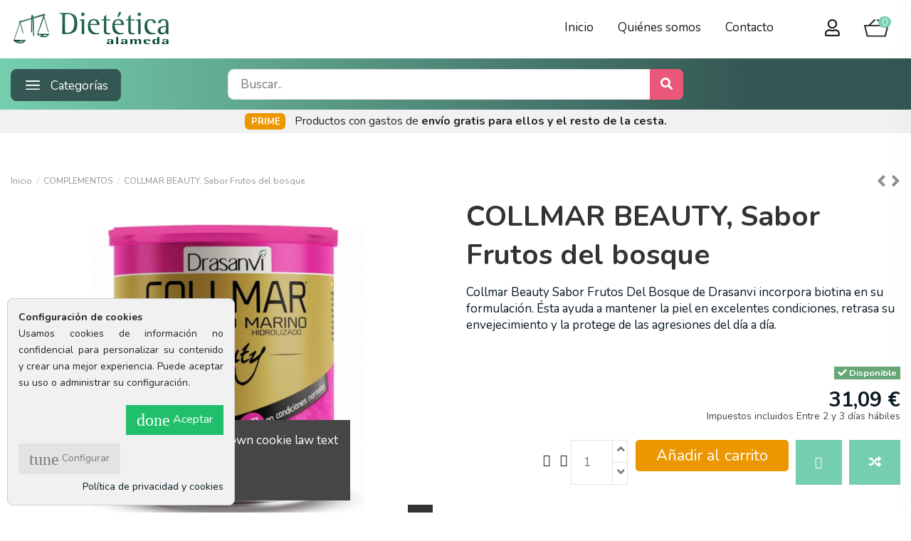

--- FILE ---
content_type: text/html; charset=utf-8
request_url: https://www.dieteticaalameda.com/es/complementos/10499-collmar-beauty-sabor-frutos-del-bosque-8436044519925.html
body_size: 21743
content:
<!doctype html>
<html lang="es">

<head>
    
        
  <meta charset="utf-8">


  <meta http-equiv="x-ua-compatible" content="ie=edge">



  <script async src="https://www.googletagmanager.com/gtag/js?id=aa"></script>
<script>
  
  window.dataLayer = window.dataLayer || [];
  function gtag(){dataLayer.push(arguments);}
  gtag('js', new Date());

  gtag('config', 'aa');
  
</script>

  


    <link rel="canonical" href="https://www.dieteticaalameda.com/es/complementos/10499-collmar-beauty-sabor-frutos-del-bosque-8436044519925.html">

  <title>COLLMAR BEAUTY, Sabor Frutos del bosque, Drasanvi</title>
  <meta name="description" content="COLLMAR BEAUTY, Sabor Frutos del bosque, Drasanvi">
  <meta name="keywords" content="collmar,beauty,bote,bosque,drasanvi,biotina,locomotorhuesos,colageno,granada,borraja,mujer,acido hia">
    
    

  
          <link rel="alternate" href="https://www.dieteticaalameda.com/es/complementos/10499-collmar-beauty-sabor-frutos-del-bosque-8436044519925.html" hreflang="es-es">
          <link rel="alternate" href="https://www.dieteticaalameda.com/ca/complementos/10499-collmar-beauty-sabor-frutos-del-bosque-8436044519925.html" hreflang="ca-es">
          <link rel="alternate" href="https://www.dieteticaalameda.com/gb/complementos/10499-collmar-beauty-sabor-frutos-del-bosque-8436044519925.html" hreflang="en-gb">
      



    <meta property="og:type" content="product">
    <meta property="og:url" content="https://www.dieteticaalameda.com/es/complementos/10499-collmar-beauty-sabor-frutos-del-bosque-8436044519925.html">
    <meta property="og:title" content="COLLMAR BEAUTY, Sabor Frutos del bosque, Drasanvi">
    <meta property="og:site_name" content="Dietetica Alameda">
    <meta property="og:description" content="COLLMAR BEAUTY, Sabor Frutos del bosque, Drasanvi">
    <meta property="og:image" content="https://www.dieteticaalameda.com/173471-thickbox_default/collmar-beauty-sabor-frutos-del-bosque.jpg">
    <meta property="og:image:width" content="1100">
    <meta property="og:image:height" content="1422">





      <meta name="viewport" content="initial-scale=1,user-scalable=no,maximum-scale=1,width=device-width">
  




  <link rel="icon" type="image/vnd.microsoft.icon" href="/img/favicon.ico?1393922414">
  <link rel="shortcut icon" type="image/x-icon" href="/img/favicon.ico?1393922414">
    


      <link href="https://fonts.googleapis.com/css2?family=Nunito:ital,wght@0,200;0,300;0,400;0,600;0,700;0,800;0,900;1,200;1,300;1,400;1,600;1,700;1,800;1,900" rel="stylesheet">
    



<script type="application/ld+json">

{
"@context": "https://schema.org",
"@type": "Organization",
"url": "https://www.dieteticaalameda.com/",
"name": "Dietetica Alameda",
"logo": "/img/logo.jpg",
"@id": "#store-organization"
}

</script>




    <link rel="stylesheet" href="https://www.dieteticaalameda.com/themes/warehousechild/assets/cache/theme-f8a4dd142.css" type="text/css" media="all">

<link href="https://fonts.googleapis.com/css2?family=Lobster&display=swap" rel="stylesheet">
<link href="https://www.dieteticaalameda.com/themes/warehousechild/assets/css/all.min.css" rel="stylesheet">


  

  <script type="text/javascript">
        var elementorFrontendConfig = {"isEditMode":"","stretchedSectionContainer":"","instagramToken":false,"is_rtl":"0"};
        var iqitTheme = {"rm_sticky":"up","rm_breakpoint":0,"op_preloader":"0","cart_style":"side","cart_confirmation":"open","h_layout":"3","f_fixed":"","f_layout":"1","h_absolute":"0","h_sticky":"0","hw_width":"inherit","hm_submenu_width":"default","h_search_type":"box","pl_lazyload":true,"pl_infinity":false,"pl_rollover":true,"pl_crsl_autoplay":false,"pl_slider_ld":4,"pl_slider_d":3,"pl_slider_t":3,"pl_slider_p":2,"pp_thumbs":"bottom","pp_zoom":"modalzoom","pp_image_layout":"carousel","pp_tabs":"section"};
        var iqitcompare = {"nbProducts":0};
        var iqitcountdown_days = "d.";
        var iqitextendedproduct = {"speed":"70"};
        var iqitfdc_from = 40;
        var iqitmegamenu = {"sticky":"false","containerSelector":"#wrapper > .container"};
        var iqitreviews = [];
        var iqitwishlist = {"nbProducts":0};
        var prestashop = {"cart":{"products":[],"totals":{"total":{"type":"total","label":"Total","amount":0,"value":"0,00\u00a0\u20ac"},"total_including_tax":{"type":"total","label":"Total (impuestos incl.)","amount":0,"value":"0,00\u00a0\u20ac"},"total_excluding_tax":{"type":"total","label":"Total (impuestos excl.)","amount":0,"value":"0,00\u00a0\u20ac"}},"subtotals":{"products":{"type":"products","label":"Subtotal","amount":0,"value":"0,00\u00a0\u20ac"},"discounts":null,"shipping":{"type":"shipping","label":"Transporte","amount":0,"value":"Gratis"},"tax":null},"products_count":0,"summary_string":"0 art\u00edculos","vouchers":{"allowed":1,"added":[]},"discounts":[],"minimalPurchase":0,"minimalPurchaseRequired":""},"currency":{"name":"Euro","iso_code":"EUR","iso_code_num":"978","sign":"\u20ac"},"customer":{"lastname":null,"firstname":null,"email":null,"birthday":null,"newsletter":null,"newsletter_date_add":null,"optin":null,"website":null,"company":null,"siret":null,"ape":null,"is_logged":false,"gender":{"type":null,"name":null},"addresses":[]},"language":{"name":"Espa\u00f1ol (Spanish)","iso_code":"es","locale":"es-ES","language_code":"es-es","is_rtl":"0","date_format_lite":"d\/m\/Y","date_format_full":"d\/m\/Y H:i:s","id":1},"page":{"title":"","canonical":null,"meta":{"title":"COLLMAR BEAUTY, Sabor Frutos del bosque, Drasanvi","description":"COLLMAR BEAUTY, Sabor Frutos del bosque, Drasanvi","keywords":"collmar,beauty,bote,bosque,drasanvi,biotina,locomotorhuesos,colageno,granada,borraja,mujer,acido hia","robots":"index"},"page_name":"product","body_classes":{"lang-es":true,"lang-rtl":false,"country-ES":true,"currency-EUR":true,"layout-full-width":true,"page-product":true,"tax-display-enabled":true,"product-id-10499":true,"product-COLLMAR BEAUTY, Sabor Frutos del bosque":true,"product-id-category-120":true,"product-id-manufacturer-10018":true,"product-id-supplier-0":true,"product-available-for-order":true},"admin_notifications":[]},"shop":{"name":"Dietetica Alameda","logo":"\/img\/logo.jpg","stores_icon":"\/img\/logo_stores.gif","favicon":"\/img\/favicon.ico"},"urls":{"base_url":"https:\/\/www.dieteticaalameda.com\/","current_url":"https:\/\/www.dieteticaalameda.com\/es\/complementos\/10499-collmar-beauty-sabor-frutos-del-bosque-8436044519925.html","shop_domain_url":"https:\/\/www.dieteticaalameda.com","img_ps_url":"https:\/\/www.dieteticaalameda.com\/img\/","img_cat_url":"https:\/\/www.dieteticaalameda.com\/img\/c\/","img_lang_url":"https:\/\/www.dieteticaalameda.com\/img\/l\/","img_prod_url":"https:\/\/www.dieteticaalameda.com\/img\/p\/","img_manu_url":"https:\/\/www.dieteticaalameda.com\/img\/m\/","img_sup_url":"https:\/\/www.dieteticaalameda.com\/img\/su\/","img_ship_url":"https:\/\/www.dieteticaalameda.com\/img\/s\/","img_store_url":"https:\/\/www.dieteticaalameda.com\/img\/st\/","img_col_url":"https:\/\/www.dieteticaalameda.com\/img\/co\/","img_url":"https:\/\/www.dieteticaalameda.com\/themes\/warehousechild\/assets\/img\/","css_url":"https:\/\/www.dieteticaalameda.com\/themes\/warehousechild\/assets\/css\/","js_url":"https:\/\/www.dieteticaalameda.com\/themes\/warehousechild\/assets\/js\/","pic_url":"https:\/\/www.dieteticaalameda.com\/upload\/","pages":{"address":"https:\/\/www.dieteticaalameda.com\/es\/direccion","addresses":"https:\/\/www.dieteticaalameda.com\/es\/direcciones","authentication":"https:\/\/www.dieteticaalameda.com\/es\/autenticacion","cart":"https:\/\/www.dieteticaalameda.com\/es\/carro-de-la-compra","category":"https:\/\/www.dieteticaalameda.com\/es\/index.php?controller=category","cms":"https:\/\/www.dieteticaalameda.com\/es\/index.php?controller=cms","contact":"https:\/\/www.dieteticaalameda.com\/es\/contactenos","discount":"https:\/\/www.dieteticaalameda.com\/es\/descuento","guest_tracking":"https:\/\/www.dieteticaalameda.com\/es\/estado-pedido","history":"https:\/\/www.dieteticaalameda.com\/es\/historial-de-pedidos","identity":"https:\/\/www.dieteticaalameda.com\/es\/identidad","index":"https:\/\/www.dieteticaalameda.com\/es\/","my_account":"https:\/\/www.dieteticaalameda.com\/es\/mi-cuenta","order_confirmation":"https:\/\/www.dieteticaalameda.com\/es\/confirmacion-pedido","order_detail":"https:\/\/www.dieteticaalameda.com\/es\/index.php?controller=order-detail","order_follow":"https:\/\/www.dieteticaalameda.com\/es\/devolucion-de-productos","order":"https:\/\/www.dieteticaalameda.com\/es\/carrito","order_return":"https:\/\/www.dieteticaalameda.com\/es\/index.php?controller=order-return","order_slip":"https:\/\/www.dieteticaalameda.com\/es\/vales","pagenotfound":"https:\/\/www.dieteticaalameda.com\/es\/pagina-no-encuentra","password":"https:\/\/www.dieteticaalameda.com\/es\/contrasena-olvidado","pdf_invoice":"https:\/\/www.dieteticaalameda.com\/es\/index.php?controller=pdf-invoice","pdf_order_return":"https:\/\/www.dieteticaalameda.com\/es\/index.php?controller=pdf-order-return","pdf_order_slip":"https:\/\/www.dieteticaalameda.com\/es\/index.php?controller=pdf-order-slip","prices_drop":"https:\/\/www.dieteticaalameda.com\/es\/promocion","product":"https:\/\/www.dieteticaalameda.com\/es\/index.php?controller=product","search":"https:\/\/www.dieteticaalameda.com\/es\/buscar","sitemap":"https:\/\/www.dieteticaalameda.com\/es\/mapa-del-sitio","stores":"https:\/\/www.dieteticaalameda.com\/es\/tiendas","supplier":"https:\/\/www.dieteticaalameda.com\/es\/proveedores","register":"https:\/\/www.dieteticaalameda.com\/es\/autenticacion?create_account=1","order_login":"https:\/\/www.dieteticaalameda.com\/es\/carrito?login=1"},"alternative_langs":{"es-es":"https:\/\/www.dieteticaalameda.com\/es\/complementos\/10499-collmar-beauty-sabor-frutos-del-bosque-8436044519925.html","ca-es":"https:\/\/www.dieteticaalameda.com\/ca\/complementos\/10499-collmar-beauty-sabor-frutos-del-bosque-8436044519925.html","en-gb":"https:\/\/www.dieteticaalameda.com\/gb\/complementos\/10499-collmar-beauty-sabor-frutos-del-bosque-8436044519925.html"},"theme_assets":"\/themes\/warehousechild\/assets\/","actions":{"logout":"https:\/\/www.dieteticaalameda.com\/es\/?mylogout="},"no_picture_image":{"bySize":{"small_default":{"url":"https:\/\/www.dieteticaalameda.com\/img\/p\/es-default-small_default.jpg","width":98,"height":127},"cart_default":{"url":"https:\/\/www.dieteticaalameda.com\/img\/p\/es-default-cart_default.jpg","width":125,"height":162},"home_default":{"url":"https:\/\/www.dieteticaalameda.com\/img\/p\/es-default-home_default.jpg","width":236,"height":305},"large_default":{"url":"https:\/\/www.dieteticaalameda.com\/img\/p\/es-default-large_default.jpg","width":381,"height":492},"medium_default":{"url":"https:\/\/www.dieteticaalameda.com\/img\/p\/es-default-medium_default.jpg","width":452,"height":584},"thickbox_default":{"url":"https:\/\/www.dieteticaalameda.com\/img\/p\/es-default-thickbox_default.jpg","width":1100,"height":1422}},"small":{"url":"https:\/\/www.dieteticaalameda.com\/img\/p\/es-default-small_default.jpg","width":98,"height":127},"medium":{"url":"https:\/\/www.dieteticaalameda.com\/img\/p\/es-default-large_default.jpg","width":381,"height":492},"large":{"url":"https:\/\/www.dieteticaalameda.com\/img\/p\/es-default-thickbox_default.jpg","width":1100,"height":1422},"legend":""}},"configuration":{"display_taxes_label":true,"display_prices_tax_incl":true,"is_catalog":false,"show_prices":true,"opt_in":{"partner":true},"quantity_discount":{"type":"price","label":"Precio"},"voucher_enabled":1,"return_enabled":0},"field_required":[],"breadcrumb":{"links":[{"title":"Inicio","url":"https:\/\/www.dieteticaalameda.com\/es\/"},{"title":"COMPLEMENTOS","url":"https:\/\/www.dieteticaalameda.com\/es\/120-complementos"},{"title":"COLLMAR BEAUTY, Sabor Frutos del bosque","url":"https:\/\/www.dieteticaalameda.com\/es\/complementos\/10499-collmar-beauty-sabor-frutos-del-bosque-8436044519925.html"}],"count":3},"link":{"protocol_link":"https:\/\/","protocol_content":"https:\/\/"},"time":1769429611,"static_token":"f12d1c809a5d0568b52498a2dd0d8af8","token":"8198e483f802487eece48489d141b6d3"};
      </script>



  <script type="text/javascript">
    var C_P_DISPLAY_MODAL = 1;
    var C_P_REFRESH = 1;
    var C_P_COOKIE_VALUE = JSON.parse('{}');     var C_P_OVERLAY = '0';
    var C_P_OVERLAY_OPACITY = '0.5';
    var C_P_NOT_AVAILABLE = 1;
    var C_P_FINALITIES_COUNT = 6;
</script>





    
            <meta property="product:pretax_price:amount" content="31.09">
        <meta property="product:pretax_price:currency" content="EUR">
        <meta property="product:price:amount" content="31.09">
        <meta property="product:price:currency" content="EUR">
        
    

    </head>

<body id="product" class="lang-es country-es currency-eur layout-full-width page-product tax-display-enabled product-id-10499 product-collmar-beauty-sabor-frutos-del-bosque product-id-category-120 product-id-manufacturer-10018 product-id-supplier-0 product-available-for-order body-desktop-header-style-w-3">


    


<main id="main-page-content"  >
    
            

    <header id="header" class="desktop-header-style-w-3">
        
            
  <div class="header-banner">
    
  </div>




            <nav class="header-nav">
        <div class="container">
    
        <div class="row justify-content-between">
            <div class="col col-auto col-md left-nav">
                                            <div class="block-iqitlinksmanager block-iqitlinksmanager-2 block-links-inline d-inline-block">
            <ul>
                                                            <li>
                            <a
                                    href="https://www.dieteticaalameda.com/es/"
                                                                                                    >
                                Inicio
                            </a>
                        </li>
                                                                                <li>
                            <a
                                    href="/es/content/5-quienes-somos"
                                                                                                    >
                                Quiénes somos
                            </a>
                        </li>
                                                                                <li>
                            <a
                                    href="/es/contactenos"
                                                                                                    >
                                Contacto
                            </a>
                        </li>
                                                </ul>
        </div>
    
            </div>
            <div class="col col-auto center-nav text-center">
                
             </div>
            <div class="col col-auto col-md right-nav text-right">
                

<div id="language_selector" class="d-inline-block">
    <div class="language-selector-wrapper d-inline-block">
        <div class="language-selector dropdown js-dropdown">
            <a class="expand-more" data-toggle="dropdown" data-iso-code="es"><img src="https://www.dieteticaalameda.com/img/l/1.jpg" alt="Español" class="img-fluid lang-flag" /> Español <i class="fa fa-angle-down" aria-hidden="true"></i></a>
            <div class="dropdown-menu">
                <ul>
                                            <li  class="current" >
                            <a href="https://www.dieteticaalameda.com/es/complementos/10499-collmar-beauty-sabor-frutos-del-bosque-8436044519925.html" rel="alternate" hreflang="es"
                               class="dropdown-item"><img src="https://www.dieteticaalameda.com/img/l/1.jpg" alt="Español" class="img-fluid lang-flag"  data-iso-code="es"/> Español</a>
                        </li>
                                            <li >
                            <a href="https://www.dieteticaalameda.com/ca/complementos/10499-collmar-beauty-sabor-frutos-del-bosque-8436044519925.html" rel="alternate" hreflang="ca"
                               class="dropdown-item"><img src="https://www.dieteticaalameda.com/img/l/2.jpg" alt="Catalan" class="img-fluid lang-flag"  data-iso-code="ca"/> Catalan</a>
                        </li>
                                            <li >
                            <a href="https://www.dieteticaalameda.com/gb/complementos/10499-collmar-beauty-sabor-frutos-del-bosque-8436044519925.html" rel="alternate" hreflang="gb"
                               class="dropdown-item"><img src="https://www.dieteticaalameda.com/img/l/3.jpg" alt="English GB" class="img-fluid lang-flag"  data-iso-code="gb"/> English GB</a>
                        </li>
                                    </ul>
            </div>
        </div>
    </div>
</div>
<div class="d-inline-block">
    <a href="//www.dieteticaalameda.com/es/module/iqitwishlist/view">
        <i class="fa fa-heart-o" aria-hidden="true"></i> Wishlist (<span
                id="iqitwishlist-nb"></span>)
    </a>
</div>

             </div>
        </div>

                        </div>
            </nav>
        



<div id="desktop-header" class="desktop-header-style-3">
            
<div class="header-top">
    <div id="desktop-header-container" class="container">
        <div class="row align-items-center">
                            <div class="col col-auto col-header-left">
                    <div id="desktop_logo">
                        <a href="https://www.dieteticaalameda.com/">
                            <img class="logo img-fluid"
                                 src="/img/logo.jpg"                                  alt="Dietetica Alameda">
                        </a>
                    </div>
                    <div class="btnCat displayScroll">
                        <img src="/img/icon-menu.svg" width="20">Categorías
                    </div>
                    
                </div>
                <div class="col col-header-center">
                                        
                </div>
                        <div class="col col-auto col-header-right">
                <div class="row no-gutters justify-content-end">
                    <div class="iconsearchhead displayScroll">
                        <i class="fas fa-search"></i>
                    </div>
                    <div class="hideScroll">
                                    <div class="block-iqitlinksmanager block-iqitlinksmanager-2 block-links-inline d-inline-block">
            <ul>
                                                            <li>
                            <a
                                    href="https://www.dieteticaalameda.com/es/"
                                                                                                    >
                                Inicio
                            </a>
                        </li>
                                                                                <li>
                            <a
                                    href="/es/content/5-quienes-somos"
                                                                                                    >
                                Quiénes somos
                            </a>
                        </li>
                                                                                <li>
                            <a
                                    href="/es/contactenos"
                                                                                                    >
                                Contacto
                            </a>
                        </li>
                                                </ul>
        </div>
    
                    </div>
                    
                                            <div id="header-user-btn" class="col col-auto header-btn-w header-user-btn-w">
            <a href="https://www.dieteticaalameda.com/es/mi-cuenta"
           title="Acceda a su cuenta de cliente"
           rel="nofollow" class="header-btn header-user-btn">
            <i class="far fa-user"></i>
            <span class="title">Iniciar sesión</span>
        </a>
    </div>









                                        

                    

                                            
                                                    <div id="ps-shoppingcart-wrapper" class="col col-auto">
    <div id="ps-shoppingcart"
         class="header-btn-w header-cart-btn-w ps-shoppingcart side-cart">
         <div id="blockcart" class="blockcart cart-preview"
         data-refresh-url="//www.dieteticaalameda.com/es/module/ps_shoppingcart/ajax">
        <a id="cart-toogle" class="cart-toogle header-btn header-cart-btn" data-toggle="dropdown" data-display="static">
            <img src="/img/cart.svg"><span class="cart-products-count-btn">0</span>
            <span class="info-wrapper">
            <span class="title">Carrito</span>
            <span class="cart-toggle-details">
            <span class="text-faded cart-separator"> / </span>
                            Empty
                        </span>
            </span>
        </a>
        <div id="_desktop_blockcart-content" class="dropdown-menu-custom dropdown-menu">
    <div id="blockcart-content" class="blockcart-content" >
        <div class="cart-title">
            <span class="modal-title">Vista rápida <br />
carrito de la compra</span>
            <button type="button" id="js-cart-close" class="close">
                <span>×</span>
            </button>
            <hr>
        </div>
                    <span class="no-items">No hay más artículos en su carrito</span>
            </div>
</div> </div>




    </div>
</div>
                                                
                                    </div>
                
            </div>
            <div class="col-12">
                <div class="row">
                    

<div class="menu js-top-menu position-static hidden-sm-down" id="_desktop_top_menu">
    
    
    <div class="clearfix"></div>
</div>
<style>
        #cookiesplus-modal > div,
    #cookiesplus-modal p {
        background-color: #f1f1f1 !important;
    }

    
    
        #cookiesplus-modal .cookiesplus-accept {
        background-color: #20BF6B !important;
    }

    
        #cookiesplus-modal .cookiesplus-accept {
        border: 1px solid #20BF6B !important;
    }

    

        #cookiesplus-modal .cookiesplus-accept {
        color: #FFFFFF !important;
    }

    
        #cookiesplus-modal .cookiesplus-accept {
        font-size: 16px !important;
    }

    
    
        #cookiesplus-modal .cookiesplus-more-information {
        background-color: #e3e3e3 !important;
    }

    
        #cookiesplus-modal .cookiesplus-more-information {
        border: 1px solid #e3e3e3 !important;
    }

    
        #cookiesplus-modal .cookiesplus-more-information {
        color: #7A7A7A !important;
    }

    
        #cookiesplus-modal .cookiesplus-more-information {
        font-size: 14px !important;
    }

    
    
        #cookiesplus-modal .cookiesplus-reject {
        background-color: #FFFFFF !important;
    }

    
        #cookiesplus-modal .cookiesplus-reject {
        border: 1px solid #FFFFFF !important;
    }

    
        #cookiesplus-modal .cookiesplus-reject {
        color: #7A7A7A !important;
    }

    
        #cookiesplus-modal .cookiesplus-reject {
        font-size: 14px !important;
    }

    
    
        #cookiesplus-modal .cookiesplus-save:not([disabled]) {
        background-color: #FFFFFF !important;
    }

    
        #cookiesplus-modal .cookiesplus-save:not([disabled]) {
        border: 1px solid #7A7A7A !important;
    }

    
        #cookiesplus-modal .cookiesplus-save:not([disabled]) {
        color: #7A7A7A !important;
    }

    
        #cookiesplus-modal .cookiesplus-save {
        font-size: 14px !important;
    }

    
    
    </style>

<div id="cookiesplus-overlay"></div>

<div class="container" id="cookiesplus-modal-container">
    <div class="row">
        <div id="cookiesplus-modal"
             class="cookiesplus-bottom-left col-12 col-xs-12 col-md-6 col-lg-4 col-xl-3">
            <button type="button" class="cookiesplus-close" onclick="return cookieGdpr.close();">&times;</button>

            <div id="cookiesplus-content">
                <div class="row">
                    <form id="cookiesplus-form" method="POST">
                                                    <div class="cookiesplus-title col-12 col-xs-12">
                                <span><strong>Configuración de cookies</strong></span>
                            </div>
                        
                                                    <div class="cookiesplus-info col-12 col-xs-12">
                                <div><p>Usamos cookies de información no confidencial para personalizar su contenido y crear una mejor experiencia. Puede aceptar su uso o administrar su configuración.</p></div>
                            </div>
                        
                        <div class="cookiesplus-finalities col-12 col-xs-12">
                            <div id="cookiesplus-finalities-container">
                                                                    <div class="cookieplus-finality-container clearfix">
                                        <div class="col-12 col-xs-12">
                                            <div class="cookiesplus-finality-header">
                                                <div class="cookiesplus-finality-title"><strong><span>Cookies necesarias</span></strong></div>
                                                <div class="cookiesplus-finality-switch-container">
                                                    <input class="cookiesplus-finality-checkbox not_uniform comparator"
                                                           id="cookiesplus-finality-1-off"
                                                           value="off"
                                                           name="cookiesplus-finality-1"
                                                           type="radio"
                                                                                                                          disabled="disabled"
                                                                                                                                                                                 />
                                                    <input class="cookiesplus-finality-checkbox not_uniform comparator"
                                                           id="cookiesplus-finality-1-na"
                                                           value="na"
                                                           name="cookiesplus-finality-1"
                                                           type="radio"
                                                                                                                          checked="checked"
                                                                                                                                                                                      disabled="disabled"
                                                                                                                                                                                 />
                                                    <input class="cookiesplus-finality-checkbox not_uniform comparator"
                                                           id="cookiesplus-finality-1-on"
                                                           value="on"
                                                           name="cookiesplus-finality-1"
                                                           type="radio"
                                                                                                                          disabled="disabled"
                                                               checked="checked"
                                                                                                                                                                                 />
                                                    <label onclick="$('#cookiesplus-finality-switch-1').attr('for',  'cookiesplus-finality-1-off')" for="cookiesplus-finality-1-off" disabled="disabled">No</label>

                                                    <label onclick="$(this).attr('for', $(this).attr('for') === 'cookiesplus-finality-1-on' && 'cookiesplus-finality-1-off' || 'cookiesplus-finality-1-on')" for="cookiesplus-finality-1-off" class="cookiesplus-finality-switch" id="cookiesplus-finality-switch-1"></label>

                                                    <label onclick="$('#cookiesplus-finality-switch-1').attr('for',  'cookiesplus-finality-1-on')" for="cookiesplus-finality-1-on" disabled="disabled">Sí</label>
                                                </div>
                                            </div>
                                            <div class="clearfix"></div>
                                            <div class="cookiesplus-finality-content">
                                                                                                <div class="cookiesplus-finality-body read-more-target">
                                                    Las cookies necesarias ayudan a hacer una página web utilizable activando funciones básicas como la navegación en la página y el acceso a áreas seguras de la página web. La página web no puede funcionar adecuadamente sin estas cookies.
                                                                                                            <table>
                                                            <thead>
                                                                <tr>
                                                                    <th>Nombre de la cookie</th>
                                                                    <th>Proveedor</th>
                                                                    <th>Finalidad</th>
                                                                    <th>Caducidad</th>
                                                                </tr>
                                                            </thead>
                                                            <tbody>
                                                                                                                            <tr>
                                                                    <td label="Nombre de la cookie"><span>PHP_SESSID</span></td>
                                                                    <td label="Proveedor"><span>alameda.acceseo.com.es</span></td>
                                                                    <td label="Finalidad"><span>Esta cookie es nativa de PHP y permite a los sitios web almacenar datos de estado serializados. Se utiliza para establecer una sesión de usuario y para pasar datos de estado a través de una cookie temporal, que comúnmente se conoce como cookie de sesión.</span></td>
                                                                    <td label="Caducidad"><span>Sesión</span></td>
                                                                </tr>
                                                                                                                            <tr>
                                                                    <td label="Nombre de la cookie"><span>PHP_SESSID</span></td>
                                                                    <td label="Proveedor"><span>alameda.acceseo.com.es</span></td>
                                                                    <td label="Finalidad"><span>Esta cookie es nativa de PHP y permite a los sitios web almacenar datos de estado serializados. Se utiliza para establecer una sesión de usuario y para pasar datos de estado a través de una cookie temporal, que comúnmente se conoce como cookie de sesión.</span></td>
                                                                    <td label="Caducidad"><span>Sesión</span></td>
                                                                </tr>
                                                                                                                            <tr>
                                                                    <td label="Nombre de la cookie"><span>PrestaShop-#</span></td>
                                                                    <td label="Proveedor"><span>alameda.acceseo.com.es</span></td>
                                                                    <td label="Finalidad"><span>Esta cookie permite conservar abiertas las sesiones del usuario durante su visita y le permite pasar un pedido o toda una serie de funcionamientos como: fecha de adición de la cookie, idioma seleccionado, divisa utilizada, última categoría de producto visitado, productos recientemente vistos, acuerdo de utilización de servicios del sitio, identificador del cliente, identificador de conexión, apellido, nombre, estado conectado, su contraseña cifrada, e-mail relacionado con la cuenta del cliente y el identificador del carrito.</span></td>
                                                                    <td label="Caducidad"><span>480 horas</span></td>
                                                                </tr>
                                                                                                                            <tr>
                                                                    <td label="Nombre de la cookie"><span>PrestaShop-#</span></td>
                                                                    <td label="Proveedor"><span>alameda.acceseo.com.es</span></td>
                                                                    <td label="Finalidad"><span>Esta cookie permite conservar abiertas las sesiones del usuario durante su visita y le permite pasar un pedido o toda una serie de funcionamientos como: fecha de adición de la cookie, idioma seleccionado, divisa utilizada, última categoría de producto visitado, productos recientemente vistos, acuerdo de utilización de servicios del sitio, identificador del cliente, identificador de conexión, apellido, nombre, estado conectado, su contraseña cifrada, e-mail relacionado con la cuenta del cliente y el identificador del carrito.</span></td>
                                                                    <td label="Caducidad"><span>480 horas</span></td>
                                                                </tr>
                                                                                                                        </tbody>
                                                        </table>
                                                                                                    </div>
                                                                                            </div>
                                        </div>
                                    </div>
                                                                    <div class="cookieplus-finality-container clearfix">
                                        <div class="col-12 col-xs-12">
                                            <div class="cookiesplus-finality-header">
                                                <div class="cookiesplus-finality-title"><strong><span>Cookies necesarias</span></strong></div>
                                                <div class="cookiesplus-finality-switch-container">
                                                    <input class="cookiesplus-finality-checkbox not_uniform comparator"
                                                           id="cookiesplus-finality-1-off"
                                                           value="off"
                                                           name="cookiesplus-finality-1"
                                                           type="radio"
                                                                                                                          disabled="disabled"
                                                                                                                                                                                 />
                                                    <input class="cookiesplus-finality-checkbox not_uniform comparator"
                                                           id="cookiesplus-finality-1-na"
                                                           value="na"
                                                           name="cookiesplus-finality-1"
                                                           type="radio"
                                                                                                                          checked="checked"
                                                                                                                                                                                      disabled="disabled"
                                                                                                                                                                                 />
                                                    <input class="cookiesplus-finality-checkbox not_uniform comparator"
                                                           id="cookiesplus-finality-1-on"
                                                           value="on"
                                                           name="cookiesplus-finality-1"
                                                           type="radio"
                                                                                                                          disabled="disabled"
                                                               checked="checked"
                                                                                                                                                                                 />
                                                    <label onclick="$('#cookiesplus-finality-switch-1').attr('for',  'cookiesplus-finality-1-off')" for="cookiesplus-finality-1-off" disabled="disabled">No</label>

                                                    <label onclick="$(this).attr('for', $(this).attr('for') === 'cookiesplus-finality-1-on' && 'cookiesplus-finality-1-off' || 'cookiesplus-finality-1-on')" for="cookiesplus-finality-1-off" class="cookiesplus-finality-switch" id="cookiesplus-finality-switch-1"></label>

                                                    <label onclick="$('#cookiesplus-finality-switch-1').attr('for',  'cookiesplus-finality-1-on')" for="cookiesplus-finality-1-on" disabled="disabled">Sí</label>
                                                </div>
                                            </div>
                                            <div class="clearfix"></div>
                                            <div class="cookiesplus-finality-content">
                                                                                                <div class="cookiesplus-finality-body read-more-target">
                                                    Las cookies necesarias ayudan a hacer una página web utilizable activando funciones básicas como la navegación en la página y el acceso a áreas seguras de la página web. La página web no puede funcionar adecuadamente sin estas cookies.
                                                                                                            <table>
                                                            <thead>
                                                                <tr>
                                                                    <th>Nombre de la cookie</th>
                                                                    <th>Proveedor</th>
                                                                    <th>Finalidad</th>
                                                                    <th>Caducidad</th>
                                                                </tr>
                                                            </thead>
                                                            <tbody>
                                                                                                                            <tr>
                                                                    <td label="Nombre de la cookie"><span>PHP_SESSID</span></td>
                                                                    <td label="Proveedor"><span>alameda.acceseo.com.es</span></td>
                                                                    <td label="Finalidad"><span>Esta cookie es nativa de PHP y permite a los sitios web almacenar datos de estado serializados. Se utiliza para establecer una sesión de usuario y para pasar datos de estado a través de una cookie temporal, que comúnmente se conoce como cookie de sesión.</span></td>
                                                                    <td label="Caducidad"><span>Sesión</span></td>
                                                                </tr>
                                                                                                                            <tr>
                                                                    <td label="Nombre de la cookie"><span>PHP_SESSID</span></td>
                                                                    <td label="Proveedor"><span>alameda.acceseo.com.es</span></td>
                                                                    <td label="Finalidad"><span>Esta cookie es nativa de PHP y permite a los sitios web almacenar datos de estado serializados. Se utiliza para establecer una sesión de usuario y para pasar datos de estado a través de una cookie temporal, que comúnmente se conoce como cookie de sesión.</span></td>
                                                                    <td label="Caducidad"><span>Sesión</span></td>
                                                                </tr>
                                                                                                                            <tr>
                                                                    <td label="Nombre de la cookie"><span>PrestaShop-#</span></td>
                                                                    <td label="Proveedor"><span>alameda.acceseo.com.es</span></td>
                                                                    <td label="Finalidad"><span>Esta cookie permite conservar abiertas las sesiones del usuario durante su visita y le permite pasar un pedido o toda una serie de funcionamientos como: fecha de adición de la cookie, idioma seleccionado, divisa utilizada, última categoría de producto visitado, productos recientemente vistos, acuerdo de utilización de servicios del sitio, identificador del cliente, identificador de conexión, apellido, nombre, estado conectado, su contraseña cifrada, e-mail relacionado con la cuenta del cliente y el identificador del carrito.</span></td>
                                                                    <td label="Caducidad"><span>480 horas</span></td>
                                                                </tr>
                                                                                                                            <tr>
                                                                    <td label="Nombre de la cookie"><span>PrestaShop-#</span></td>
                                                                    <td label="Proveedor"><span>alameda.acceseo.com.es</span></td>
                                                                    <td label="Finalidad"><span>Esta cookie permite conservar abiertas las sesiones del usuario durante su visita y le permite pasar un pedido o toda una serie de funcionamientos como: fecha de adición de la cookie, idioma seleccionado, divisa utilizada, última categoría de producto visitado, productos recientemente vistos, acuerdo de utilización de servicios del sitio, identificador del cliente, identificador de conexión, apellido, nombre, estado conectado, su contraseña cifrada, e-mail relacionado con la cuenta del cliente y el identificador del carrito.</span></td>
                                                                    <td label="Caducidad"><span>480 horas</span></td>
                                                                </tr>
                                                                                                                        </tbody>
                                                        </table>
                                                                                                    </div>
                                                                                            </div>
                                        </div>
                                    </div>
                                                                    <div class="cookieplus-finality-container clearfix">
                                        <div class="col-12 col-xs-12">
                                            <div class="cookiesplus-finality-header">
                                                <div class="cookiesplus-finality-title"><strong><span>Cookies de marketing</span></strong></div>
                                                <div class="cookiesplus-finality-switch-container">
                                                    <input class="cookiesplus-finality-checkbox not_uniform comparator"
                                                           id="cookiesplus-finality-4-off"
                                                           value="off"
                                                           name="cookiesplus-finality-4"
                                                           type="radio"
                                                                                                                                                                                 />
                                                    <input class="cookiesplus-finality-checkbox not_uniform comparator"
                                                           id="cookiesplus-finality-4-na"
                                                           value="na"
                                                           name="cookiesplus-finality-4"
                                                           type="radio"
                                                                                                                          checked="checked"
                                                                                                                                                                                                                                             />
                                                    <input class="cookiesplus-finality-checkbox not_uniform comparator"
                                                           id="cookiesplus-finality-4-on"
                                                           value="on"
                                                           name="cookiesplus-finality-4"
                                                           type="radio"
                                                                                                                                                                                 />
                                                    <label onclick="$('#cookiesplus-finality-switch-4').attr('for',  'cookiesplus-finality-4-off')" for="cookiesplus-finality-4-off" >No</label>

                                                    <label onclick="$(this).attr('for', $(this).attr('for') === 'cookiesplus-finality-4-on' && 'cookiesplus-finality-4-off' || 'cookiesplus-finality-4-on')" for="cookiesplus-finality-4-off" class="cookiesplus-finality-switch" id="cookiesplus-finality-switch-4"></label>

                                                    <label onclick="$('#cookiesplus-finality-switch-4').attr('for',  'cookiesplus-finality-4-on')" for="cookiesplus-finality-4-on" >Sí</label>
                                                </div>
                                            </div>
                                            <div class="clearfix"></div>
                                            <div class="cookiesplus-finality-content">
                                                                                                <div class="cookiesplus-finality-body read-more-target">
                                                    Las cookies de marketing se utilizan para rastrear a los visitantes en las páginas web. La intención es mostrar anuncios relevantes y atractivos para el usuario individual, y por lo tanto, más valiosos para los editores y terceros anunciantes.
                                                                                                            <table>
                                                            <thead>
                                                                <tr>
                                                                    <th>Nombre de la cookie</th>
                                                                    <th>Proveedor</th>
                                                                    <th>Finalidad</th>
                                                                    <th>Caducidad</th>
                                                                </tr>
                                                            </thead>
                                                            <tbody>
                                                                                                                            <tr>
                                                                    <td label="Nombre de la cookie"><span>NID</span></td>
                                                                    <td label="Proveedor"><span><a target="_blank" href="https://policies.google.com/privacy">Google</a></span></td>
                                                                    <td label="Finalidad"><span>Registra una identificación única que identifica el dispositivo de un usuario que vuelve. La identificación se utiliza para los anuncios específicos.</span></td>
                                                                    <td label="Caducidad"><span>6 meses</span></td>
                                                                </tr>
                                                                                                                            <tr>
                                                                    <td label="Nombre de la cookie"><span>NID</span></td>
                                                                    <td label="Proveedor"><span><a target="_blank" href="https://policies.google.com/privacy">Google</a></span></td>
                                                                    <td label="Finalidad"><span>Registra una identificación única que identifica el dispositivo de un usuario que vuelve. La identificación se utiliza para los anuncios específicos.</span></td>
                                                                    <td label="Caducidad"><span>6 meses</span></td>
                                                                </tr>
                                                                                                                            <tr>
                                                                    <td label="Nombre de la cookie"><span>_fbp</span></td>
                                                                    <td label="Proveedor"><span><a target="_blank" href="https://www.facebook.com/policies/cookies/">Facebook</a></span></td>
                                                                    <td label="Finalidad"><span>Utilizada por Facebook para proporcionar una serie de productos publicitarios como pujas en tiempo real de terceros anunciantes.</span></td>
                                                                    <td label="Caducidad"><span>3 meses</span></td>
                                                                </tr>
                                                                                                                            <tr>
                                                                    <td label="Nombre de la cookie"><span>_fbp</span></td>
                                                                    <td label="Proveedor"><span><a target="_blank" href="https://www.facebook.com/policies/cookies/">Facebook</a></span></td>
                                                                    <td label="Finalidad"><span>Utilizada por Facebook para proporcionar una serie de productos publicitarios como pujas en tiempo real de terceros anunciantes.</span></td>
                                                                    <td label="Caducidad"><span>3 meses</span></td>
                                                                </tr>
                                                                                                                        </tbody>
                                                        </table>
                                                                                                    </div>
                                                                                            </div>
                                        </div>
                                    </div>
                                                                    <div class="cookieplus-finality-container clearfix">
                                        <div class="col-12 col-xs-12">
                                            <div class="cookiesplus-finality-header">
                                                <div class="cookiesplus-finality-title"><strong><span>Cookies de marketing</span></strong></div>
                                                <div class="cookiesplus-finality-switch-container">
                                                    <input class="cookiesplus-finality-checkbox not_uniform comparator"
                                                           id="cookiesplus-finality-4-off"
                                                           value="off"
                                                           name="cookiesplus-finality-4"
                                                           type="radio"
                                                                                                                                                                                 />
                                                    <input class="cookiesplus-finality-checkbox not_uniform comparator"
                                                           id="cookiesplus-finality-4-na"
                                                           value="na"
                                                           name="cookiesplus-finality-4"
                                                           type="radio"
                                                                                                                          checked="checked"
                                                                                                                                                                                                                                             />
                                                    <input class="cookiesplus-finality-checkbox not_uniform comparator"
                                                           id="cookiesplus-finality-4-on"
                                                           value="on"
                                                           name="cookiesplus-finality-4"
                                                           type="radio"
                                                                                                                                                                                 />
                                                    <label onclick="$('#cookiesplus-finality-switch-4').attr('for',  'cookiesplus-finality-4-off')" for="cookiesplus-finality-4-off" >No</label>

                                                    <label onclick="$(this).attr('for', $(this).attr('for') === 'cookiesplus-finality-4-on' && 'cookiesplus-finality-4-off' || 'cookiesplus-finality-4-on')" for="cookiesplus-finality-4-off" class="cookiesplus-finality-switch" id="cookiesplus-finality-switch-4"></label>

                                                    <label onclick="$('#cookiesplus-finality-switch-4').attr('for',  'cookiesplus-finality-4-on')" for="cookiesplus-finality-4-on" >Sí</label>
                                                </div>
                                            </div>
                                            <div class="clearfix"></div>
                                            <div class="cookiesplus-finality-content">
                                                                                                <div class="cookiesplus-finality-body read-more-target">
                                                    Las cookies de marketing se utilizan para rastrear a los visitantes en las páginas web. La intención es mostrar anuncios relevantes y atractivos para el usuario individual, y por lo tanto, más valiosos para los editores y terceros anunciantes.
                                                                                                            <table>
                                                            <thead>
                                                                <tr>
                                                                    <th>Nombre de la cookie</th>
                                                                    <th>Proveedor</th>
                                                                    <th>Finalidad</th>
                                                                    <th>Caducidad</th>
                                                                </tr>
                                                            </thead>
                                                            <tbody>
                                                                                                                            <tr>
                                                                    <td label="Nombre de la cookie"><span>NID</span></td>
                                                                    <td label="Proveedor"><span><a target="_blank" href="https://policies.google.com/privacy">Google</a></span></td>
                                                                    <td label="Finalidad"><span>Registra una identificación única que identifica el dispositivo de un usuario que vuelve. La identificación se utiliza para los anuncios específicos.</span></td>
                                                                    <td label="Caducidad"><span>6 meses</span></td>
                                                                </tr>
                                                                                                                            <tr>
                                                                    <td label="Nombre de la cookie"><span>NID</span></td>
                                                                    <td label="Proveedor"><span><a target="_blank" href="https://policies.google.com/privacy">Google</a></span></td>
                                                                    <td label="Finalidad"><span>Registra una identificación única que identifica el dispositivo de un usuario que vuelve. La identificación se utiliza para los anuncios específicos.</span></td>
                                                                    <td label="Caducidad"><span>6 meses</span></td>
                                                                </tr>
                                                                                                                            <tr>
                                                                    <td label="Nombre de la cookie"><span>_fbp</span></td>
                                                                    <td label="Proveedor"><span><a target="_blank" href="https://www.facebook.com/policies/cookies/">Facebook</a></span></td>
                                                                    <td label="Finalidad"><span>Utilizada por Facebook para proporcionar una serie de productos publicitarios como pujas en tiempo real de terceros anunciantes.</span></td>
                                                                    <td label="Caducidad"><span>3 meses</span></td>
                                                                </tr>
                                                                                                                            <tr>
                                                                    <td label="Nombre de la cookie"><span>_fbp</span></td>
                                                                    <td label="Proveedor"><span><a target="_blank" href="https://www.facebook.com/policies/cookies/">Facebook</a></span></td>
                                                                    <td label="Finalidad"><span>Utilizada por Facebook para proporcionar una serie de productos publicitarios como pujas en tiempo real de terceros anunciantes.</span></td>
                                                                    <td label="Caducidad"><span>3 meses</span></td>
                                                                </tr>
                                                                                                                        </tbody>
                                                        </table>
                                                                                                    </div>
                                                                                            </div>
                                        </div>
                                    </div>
                                                                    <div class="cookieplus-finality-container clearfix">
                                        <div class="col-12 col-xs-12">
                                            <div class="cookiesplus-finality-header">
                                                <div class="cookiesplus-finality-title"><strong><span>Cookies estadísticas</span></strong></div>
                                                <div class="cookiesplus-finality-switch-container">
                                                    <input class="cookiesplus-finality-checkbox not_uniform comparator"
                                                           id="cookiesplus-finality-3-off"
                                                           value="off"
                                                           name="cookiesplus-finality-3"
                                                           type="radio"
                                                                                                                                                                                 />
                                                    <input class="cookiesplus-finality-checkbox not_uniform comparator"
                                                           id="cookiesplus-finality-3-na"
                                                           value="na"
                                                           name="cookiesplus-finality-3"
                                                           type="radio"
                                                                                                                          checked="checked"
                                                                                                                                                                                                                                             />
                                                    <input class="cookiesplus-finality-checkbox not_uniform comparator"
                                                           id="cookiesplus-finality-3-on"
                                                           value="on"
                                                           name="cookiesplus-finality-3"
                                                           type="radio"
                                                                                                                                                                                 />
                                                    <label onclick="$('#cookiesplus-finality-switch-3').attr('for',  'cookiesplus-finality-3-off')" for="cookiesplus-finality-3-off" >No</label>

                                                    <label onclick="$(this).attr('for', $(this).attr('for') === 'cookiesplus-finality-3-on' && 'cookiesplus-finality-3-off' || 'cookiesplus-finality-3-on')" for="cookiesplus-finality-3-off" class="cookiesplus-finality-switch" id="cookiesplus-finality-switch-3"></label>

                                                    <label onclick="$('#cookiesplus-finality-switch-3').attr('for',  'cookiesplus-finality-3-on')" for="cookiesplus-finality-3-on" >Sí</label>
                                                </div>
                                            </div>
                                            <div class="clearfix"></div>
                                            <div class="cookiesplus-finality-content">
                                                                                                <div class="cookiesplus-finality-body read-more-target">
                                                    Las cookies estadísticas ayudan a los propietarios de páginas web a comprender cómo interactúan los visitantes con las páginas web reuniendo y proporcionando información de forma anónima.
                                                                                                            <table>
                                                            <thead>
                                                                <tr>
                                                                    <th>Nombre de la cookie</th>
                                                                    <th>Proveedor</th>
                                                                    <th>Finalidad</th>
                                                                    <th>Caducidad</th>
                                                                </tr>
                                                            </thead>
                                                            <tbody>
                                                                                                                            <tr>
                                                                    <td label="Nombre de la cookie"><span>collect</span></td>
                                                                    <td label="Proveedor"><span><a target="_blank" href="https://policies.google.com/privacy">Google</a></span></td>
                                                                    <td label="Finalidad"><span>Se utiliza para enviar datos a Google Analytics sobre el dispositivo del visitante y su comportamiento. Rastrea al visitante a través de dispositivos y canales de marketing.</span></td>
                                                                    <td label="Caducidad"><span>Sesión</span></td>
                                                                </tr>
                                                                                                                            <tr>
                                                                    <td label="Nombre de la cookie"><span>collect</span></td>
                                                                    <td label="Proveedor"><span><a target="_blank" href="https://policies.google.com/privacy">Google</a></span></td>
                                                                    <td label="Finalidad"><span>Se utiliza para enviar datos a Google Analytics sobre el dispositivo del visitante y su comportamiento. Rastrea al visitante a través de dispositivos y canales de marketing.</span></td>
                                                                    <td label="Caducidad"><span>Sesión</span></td>
                                                                </tr>
                                                                                                                            <tr>
                                                                    <td label="Nombre de la cookie"><span>r/collect</span></td>
                                                                    <td label="Proveedor"><span><a target="_blank" href="https://policies.google.com/privacy">Google</a></span></td>
                                                                    <td label="Finalidad"><span>Se utiliza para enviar datos a Google Analytics sobre el dispositivo del visitante y su comportamiento. Rastrea al visitante a través de dispositivos y canales de marketing.</span></td>
                                                                    <td label="Caducidad"><span>Sesión</span></td>
                                                                </tr>
                                                                                                                            <tr>
                                                                    <td label="Nombre de la cookie"><span>r/collect</span></td>
                                                                    <td label="Proveedor"><span><a target="_blank" href="https://policies.google.com/privacy">Google</a></span></td>
                                                                    <td label="Finalidad"><span>Se utiliza para enviar datos a Google Analytics sobre el dispositivo del visitante y su comportamiento. Rastrea al visitante a través de dispositivos y canales de marketing.</span></td>
                                                                    <td label="Caducidad"><span>Sesión</span></td>
                                                                </tr>
                                                                                                                            <tr>
                                                                    <td label="Nombre de la cookie"><span>_ga</span></td>
                                                                    <td label="Proveedor"><span><a target="_blank" href="https://policies.google.com/privacy">Google</a></span></td>
                                                                    <td label="Finalidad"><span>Registra una identificación única que se utiliza para generar datos estadísticos acerca de cómo utiliza el visitante el sitio web.</span></td>
                                                                    <td label="Caducidad"><span>2 años</span></td>
                                                                </tr>
                                                                                                                            <tr>
                                                                    <td label="Nombre de la cookie"><span>_ga</span></td>
                                                                    <td label="Proveedor"><span><a target="_blank" href="https://policies.google.com/privacy">Google</a></span></td>
                                                                    <td label="Finalidad"><span>Registra una identificación única que se utiliza para generar datos estadísticos acerca de cómo utiliza el visitante el sitio web.</span></td>
                                                                    <td label="Caducidad"><span>2 años</span></td>
                                                                </tr>
                                                                                                                            <tr>
                                                                    <td label="Nombre de la cookie"><span>_gat</span></td>
                                                                    <td label="Proveedor"><span><a target="_blank" href="https://policies.google.com/privacy">Google</a></span></td>
                                                                    <td label="Finalidad"><span>Utilizado por Google Analytics para controlar la tasa de peticiones</span></td>
                                                                    <td label="Caducidad"><span>1 día</span></td>
                                                                </tr>
                                                                                                                            <tr>
                                                                    <td label="Nombre de la cookie"><span>_gat</span></td>
                                                                    <td label="Proveedor"><span><a target="_blank" href="https://policies.google.com/privacy">Google</a></span></td>
                                                                    <td label="Finalidad"><span>Utilizado por Google Analytics para controlar la tasa de peticiones</span></td>
                                                                    <td label="Caducidad"><span>1 día</span></td>
                                                                </tr>
                                                                                                                            <tr>
                                                                    <td label="Nombre de la cookie"><span>_gat_gtag_UA_*</span></td>
                                                                    <td label="Proveedor"><span><a target="_blank" href="https://policies.google.com/privacy">Google</a></span></td>
                                                                    <td label="Finalidad"><span>Se utiliza para acelerar la tasa de solicitudes.</span></td>
                                                                    <td label="Caducidad"><span>1 minuto</span></td>
                                                                </tr>
                                                                                                                            <tr>
                                                                    <td label="Nombre de la cookie"><span>_gat_gtag_UA_*</span></td>
                                                                    <td label="Proveedor"><span><a target="_blank" href="https://policies.google.com/privacy">Google</a></span></td>
                                                                    <td label="Finalidad"><span>Se utiliza para acelerar la tasa de solicitudes.</span></td>
                                                                    <td label="Caducidad"><span>1 minuto</span></td>
                                                                </tr>
                                                                                                                            <tr>
                                                                    <td label="Nombre de la cookie"><span>_gd#</span></td>
                                                                    <td label="Proveedor"><span><a target="_blank" href="https://policies.google.com/privacy">Google</a></span></td>
                                                                    <td label="Finalidad"><span>Se trata de una cookie de sesión de Google Analytics que se utiliza para generar datos estadísticos sobre cómo utiliza el sitio web que se elimina cuando sale de su navegador.</span></td>
                                                                    <td label="Caducidad"><span>Sesión</span></td>
                                                                </tr>
                                                                                                                            <tr>
                                                                    <td label="Nombre de la cookie"><span>_gd#</span></td>
                                                                    <td label="Proveedor"><span><a target="_blank" href="https://policies.google.com/privacy">Google</a></span></td>
                                                                    <td label="Finalidad"><span>Se trata de una cookie de sesión de Google Analytics que se utiliza para generar datos estadísticos sobre cómo utiliza el sitio web que se elimina cuando sale de su navegador.</span></td>
                                                                    <td label="Caducidad"><span>Sesión</span></td>
                                                                </tr>
                                                                                                                            <tr>
                                                                    <td label="Nombre de la cookie"><span>_gid</span></td>
                                                                    <td label="Proveedor"><span><a target="_blank" href="https://policies.google.com/privacy">Google</a></span></td>
                                                                    <td label="Finalidad"><span>Registra una identificación única que se utiliza para generar datos estadísticos acerca de cómo utiliza el visitante el sitio web.</span></td>
                                                                    <td label="Caducidad"><span>1 día</span></td>
                                                                </tr>
                                                                                                                            <tr>
                                                                    <td label="Nombre de la cookie"><span>_gid</span></td>
                                                                    <td label="Proveedor"><span><a target="_blank" href="https://policies.google.com/privacy">Google</a></span></td>
                                                                    <td label="Finalidad"><span>Registra una identificación única que se utiliza para generar datos estadísticos acerca de cómo utiliza el visitante el sitio web.</span></td>
                                                                    <td label="Caducidad"><span>1 día</span></td>
                                                                </tr>
                                                                                                                        </tbody>
                                                        </table>
                                                                                                    </div>
                                                                                            </div>
                                        </div>
                                    </div>
                                                                    <div class="cookieplus-finality-container clearfix">
                                        <div class="col-12 col-xs-12">
                                            <div class="cookiesplus-finality-header">
                                                <div class="cookiesplus-finality-title"><strong><span>Cookies estadísticas</span></strong></div>
                                                <div class="cookiesplus-finality-switch-container">
                                                    <input class="cookiesplus-finality-checkbox not_uniform comparator"
                                                           id="cookiesplus-finality-3-off"
                                                           value="off"
                                                           name="cookiesplus-finality-3"
                                                           type="radio"
                                                                                                                                                                                 />
                                                    <input class="cookiesplus-finality-checkbox not_uniform comparator"
                                                           id="cookiesplus-finality-3-na"
                                                           value="na"
                                                           name="cookiesplus-finality-3"
                                                           type="radio"
                                                                                                                          checked="checked"
                                                                                                                                                                                                                                             />
                                                    <input class="cookiesplus-finality-checkbox not_uniform comparator"
                                                           id="cookiesplus-finality-3-on"
                                                           value="on"
                                                           name="cookiesplus-finality-3"
                                                           type="radio"
                                                                                                                                                                                 />
                                                    <label onclick="$('#cookiesplus-finality-switch-3').attr('for',  'cookiesplus-finality-3-off')" for="cookiesplus-finality-3-off" >No</label>

                                                    <label onclick="$(this).attr('for', $(this).attr('for') === 'cookiesplus-finality-3-on' && 'cookiesplus-finality-3-off' || 'cookiesplus-finality-3-on')" for="cookiesplus-finality-3-off" class="cookiesplus-finality-switch" id="cookiesplus-finality-switch-3"></label>

                                                    <label onclick="$('#cookiesplus-finality-switch-3').attr('for',  'cookiesplus-finality-3-on')" for="cookiesplus-finality-3-on" >Sí</label>
                                                </div>
                                            </div>
                                            <div class="clearfix"></div>
                                            <div class="cookiesplus-finality-content">
                                                                                                <div class="cookiesplus-finality-body read-more-target">
                                                    Las cookies estadísticas ayudan a los propietarios de páginas web a comprender cómo interactúan los visitantes con las páginas web reuniendo y proporcionando información de forma anónima.
                                                                                                            <table>
                                                            <thead>
                                                                <tr>
                                                                    <th>Nombre de la cookie</th>
                                                                    <th>Proveedor</th>
                                                                    <th>Finalidad</th>
                                                                    <th>Caducidad</th>
                                                                </tr>
                                                            </thead>
                                                            <tbody>
                                                                                                                            <tr>
                                                                    <td label="Nombre de la cookie"><span>collect</span></td>
                                                                    <td label="Proveedor"><span><a target="_blank" href="https://policies.google.com/privacy">Google</a></span></td>
                                                                    <td label="Finalidad"><span>Se utiliza para enviar datos a Google Analytics sobre el dispositivo del visitante y su comportamiento. Rastrea al visitante a través de dispositivos y canales de marketing.</span></td>
                                                                    <td label="Caducidad"><span>Sesión</span></td>
                                                                </tr>
                                                                                                                            <tr>
                                                                    <td label="Nombre de la cookie"><span>collect</span></td>
                                                                    <td label="Proveedor"><span><a target="_blank" href="https://policies.google.com/privacy">Google</a></span></td>
                                                                    <td label="Finalidad"><span>Se utiliza para enviar datos a Google Analytics sobre el dispositivo del visitante y su comportamiento. Rastrea al visitante a través de dispositivos y canales de marketing.</span></td>
                                                                    <td label="Caducidad"><span>Sesión</span></td>
                                                                </tr>
                                                                                                                            <tr>
                                                                    <td label="Nombre de la cookie"><span>r/collect</span></td>
                                                                    <td label="Proveedor"><span><a target="_blank" href="https://policies.google.com/privacy">Google</a></span></td>
                                                                    <td label="Finalidad"><span>Se utiliza para enviar datos a Google Analytics sobre el dispositivo del visitante y su comportamiento. Rastrea al visitante a través de dispositivos y canales de marketing.</span></td>
                                                                    <td label="Caducidad"><span>Sesión</span></td>
                                                                </tr>
                                                                                                                            <tr>
                                                                    <td label="Nombre de la cookie"><span>r/collect</span></td>
                                                                    <td label="Proveedor"><span><a target="_blank" href="https://policies.google.com/privacy">Google</a></span></td>
                                                                    <td label="Finalidad"><span>Se utiliza para enviar datos a Google Analytics sobre el dispositivo del visitante y su comportamiento. Rastrea al visitante a través de dispositivos y canales de marketing.</span></td>
                                                                    <td label="Caducidad"><span>Sesión</span></td>
                                                                </tr>
                                                                                                                            <tr>
                                                                    <td label="Nombre de la cookie"><span>_ga</span></td>
                                                                    <td label="Proveedor"><span><a target="_blank" href="https://policies.google.com/privacy">Google</a></span></td>
                                                                    <td label="Finalidad"><span>Registra una identificación única que se utiliza para generar datos estadísticos acerca de cómo utiliza el visitante el sitio web.</span></td>
                                                                    <td label="Caducidad"><span>2 años</span></td>
                                                                </tr>
                                                                                                                            <tr>
                                                                    <td label="Nombre de la cookie"><span>_ga</span></td>
                                                                    <td label="Proveedor"><span><a target="_blank" href="https://policies.google.com/privacy">Google</a></span></td>
                                                                    <td label="Finalidad"><span>Registra una identificación única que se utiliza para generar datos estadísticos acerca de cómo utiliza el visitante el sitio web.</span></td>
                                                                    <td label="Caducidad"><span>2 años</span></td>
                                                                </tr>
                                                                                                                            <tr>
                                                                    <td label="Nombre de la cookie"><span>_gat</span></td>
                                                                    <td label="Proveedor"><span><a target="_blank" href="https://policies.google.com/privacy">Google</a></span></td>
                                                                    <td label="Finalidad"><span>Utilizado por Google Analytics para controlar la tasa de peticiones</span></td>
                                                                    <td label="Caducidad"><span>1 día</span></td>
                                                                </tr>
                                                                                                                            <tr>
                                                                    <td label="Nombre de la cookie"><span>_gat</span></td>
                                                                    <td label="Proveedor"><span><a target="_blank" href="https://policies.google.com/privacy">Google</a></span></td>
                                                                    <td label="Finalidad"><span>Utilizado por Google Analytics para controlar la tasa de peticiones</span></td>
                                                                    <td label="Caducidad"><span>1 día</span></td>
                                                                </tr>
                                                                                                                            <tr>
                                                                    <td label="Nombre de la cookie"><span>_gat_gtag_UA_*</span></td>
                                                                    <td label="Proveedor"><span><a target="_blank" href="https://policies.google.com/privacy">Google</a></span></td>
                                                                    <td label="Finalidad"><span>Se utiliza para acelerar la tasa de solicitudes.</span></td>
                                                                    <td label="Caducidad"><span>1 minuto</span></td>
                                                                </tr>
                                                                                                                            <tr>
                                                                    <td label="Nombre de la cookie"><span>_gat_gtag_UA_*</span></td>
                                                                    <td label="Proveedor"><span><a target="_blank" href="https://policies.google.com/privacy">Google</a></span></td>
                                                                    <td label="Finalidad"><span>Se utiliza para acelerar la tasa de solicitudes.</span></td>
                                                                    <td label="Caducidad"><span>1 minuto</span></td>
                                                                </tr>
                                                                                                                            <tr>
                                                                    <td label="Nombre de la cookie"><span>_gd#</span></td>
                                                                    <td label="Proveedor"><span><a target="_blank" href="https://policies.google.com/privacy">Google</a></span></td>
                                                                    <td label="Finalidad"><span>Se trata de una cookie de sesión de Google Analytics que se utiliza para generar datos estadísticos sobre cómo utiliza el sitio web que se elimina cuando sale de su navegador.</span></td>
                                                                    <td label="Caducidad"><span>Sesión</span></td>
                                                                </tr>
                                                                                                                            <tr>
                                                                    <td label="Nombre de la cookie"><span>_gd#</span></td>
                                                                    <td label="Proveedor"><span><a target="_blank" href="https://policies.google.com/privacy">Google</a></span></td>
                                                                    <td label="Finalidad"><span>Se trata de una cookie de sesión de Google Analytics que se utiliza para generar datos estadísticos sobre cómo utiliza el sitio web que se elimina cuando sale de su navegador.</span></td>
                                                                    <td label="Caducidad"><span>Sesión</span></td>
                                                                </tr>
                                                                                                                            <tr>
                                                                    <td label="Nombre de la cookie"><span>_gid</span></td>
                                                                    <td label="Proveedor"><span><a target="_blank" href="https://policies.google.com/privacy">Google</a></span></td>
                                                                    <td label="Finalidad"><span>Registra una identificación única que se utiliza para generar datos estadísticos acerca de cómo utiliza el visitante el sitio web.</span></td>
                                                                    <td label="Caducidad"><span>1 día</span></td>
                                                                </tr>
                                                                                                                            <tr>
                                                                    <td label="Nombre de la cookie"><span>_gid</span></td>
                                                                    <td label="Proveedor"><span><a target="_blank" href="https://policies.google.com/privacy">Google</a></span></td>
                                                                    <td label="Finalidad"><span>Registra una identificación única que se utiliza para generar datos estadísticos acerca de cómo utiliza el visitante el sitio web.</span></td>
                                                                    <td label="Caducidad"><span>1 día</span></td>
                                                                </tr>
                                                                                                                        </tbody>
                                                        </table>
                                                                                                    </div>
                                                                                            </div>
                                        </div>
                                    </div>
                                                            </div>

                            <button type="submit"
                                                                        name="saveCookiesPlusPreferences"
                                    onclick="return cookieGdpr.save();"
                                    class="cookiesplus-btn float-xs-right cookiesplus-save">
                                                                                                            <i class="material-icons">done</i>
                                                                                                    Aceptar sólo las cookies seleccionadas
                            </button>

                                                            <button type="submit"
                                        name="saveCookiesPlusPreferences"
                                        onclick="return cookieGdpr.rejectAllCookies();"
                                        class="cookiesplus-btn cookiesplus-reject float-xs-right">
                                                                                                                        <i class="material-icons">clear</i>
                                                                                                                Rechazar todas las cookies
                                </button>
                                                        
                        </div>

                        <div class="cookiesplus-actions col-12 col-xs-12">
                            <div class="
                                                                 ">
                                                                    <button type="submit"
                                            name="saveCookiesPlusPreferences" onclick="return cookieGdpr.acceptAllCookies();"
                                            class="cookiesplus-btn cookiesplus-accept float-xs-right">
                                                                                                                                    <i class="material-icons">done</i>
                                                                                                                            <span class="cookiesplus-accept-label">Aceptar</span>
                                        <span class="cookiesplus-accept-all-label">Aceptar todas las cookies</span>
                                    </button>
                                                            </div>
                            <div class="
                                                                ">
                                                                                                            <button onclick="cookieGdpr.displayModalAdvanced(); return false;"
                                                class="cookiesplus-btn cookiesplus-more-information">
                                                                                                                                                <i class="material-icons">tune</i>
                                                                                                                                        Configurar
                                        </button>
                                                                                                </div>
                            <div class="clearfix"></div>

                                                            <div class="float-xs-right">
                                    <a href="https://www.dieteticaalameda.com/es/content/11-politica-de-cookies"
                                       class="float-xs-right cookiesplus-policy"
                                       target="_blank">Política de privacidad y cookies</a>
                                </div>
                                                    </div>
                    </form>
                </div>
            </div>
        </div>

        <div id="cookiesplus-modal-not-available" class="cookiesplus-center">
            <button type="button" class="cookiesplus-close" onclick="return cookieGdpr.close();">&times;</button>
            Contenido no disponible
        </div>

    </div>
</div>

<script type="text/javascript">
    // Avoid form resubmission when page is refreshed
    if (window.history.replaceState) {
        window.history.replaceState( null, null, window.location.href);
    }

    
    </script>

                </div>
            </div>
        </div>
    </div>
</div>
<div id="barMenu">
    <div class="align-items-center container">
        <div class="row">
            <div class="container iqit-megamenu-container col col-2 col-header-left">
                <div class="btnCat">
                    <img src="/img/icon-menu.svg" width="20">Categorías
                </div>
                <div class="menuslide">
                    	<div class="overlaymenu"></div>
	<div id="iqitmegamenu-wrapper" class="iqitmegamenu-wrapper iqitmegamenu-all">
		<div id="iqitmegamenu-horizontal" class="iqitmegamenu  clearfix" role="navigation">
				<div class="titleMenuVertical">
					Categorías
					<img src="/img/cruz.svg" width="18" class="closeMenuvertical">
				</div>
								
				<nav id="cbp-hrmenu" class="cbp-hrmenu cbp-horizontal cbp-hrsub-narrow">
					<ul>
																					<li id="cbp-hrmenu-tab-14" class="cbp-hrmenu-tab cbp-hrmenu-tab-14 ">
								<a href="https://www.dieteticaalameda.com/es/200-aceites-esenciales" id="cbp-hrmenu-tab-14" class="nav-link" >
									<span class="cbp-tab-title">
																																									Aceites esenciales
																													</span>
																	</a>
											

													</li>
																					<li id="cbp-hrmenu-tab-4" class="cbp-hrmenu-tab cbp-hrmenu-tab-4 ">
								<a href="https://www.dieteticaalameda.com/es/12001-vitaminas-minerales" id="cbp-hrmenu-tab-4" class="nav-link" >
									<span class="cbp-tab-title">
																																									Vitaminas - Minerales
																													</span>
																	</a>
											

													</li>
													{
								<li id="cbp-hrmenu-tab-6" class="cbp-hrmenu-tab opensubmenu cbp-hrmenu-tab-6  cbp-has-submeu">
									<a href="https://www.dieteticaalameda.com/es/100-marcas" id="cbp-hrmenu-tab-6" class="nav-link" >									<span class="cbp-tab-title">
																																									Marcas
																				 
											<i class="fas fa-chevron-right"></i>
																			</span>
															</a>
											

														<div class="cbp-hrsub sub-cbp-hrmenu-tab-6 col-12">
								<div class="cbp-hrsub-inner">
									<div class="container iqitmegamenu-submenu-container">
									<div class="titleParentMenu"><a href="#"><i class="fas fa-arrow-left"></i>Marcas</a> <img src="/img/cruz.svg" width="18" class="closesubMenu"></div>
									<div class="subtitleParentMenu"><a href="https://www.dieteticaalameda.com/es/100-marcas">Ver categorías Marcas </a></div>
									
																																	




<div class="row menu_row menu-element  first_rows menu-element-id-1">
                

                                                




    <div class="col-12 cbp-menu-column cbp-menu-element menu-element-id-2 ">
        <div class="cbp-menu-column-inner">
                        
                
                
                    
                                                    <div class="row cbp-categories-row">
                                                                                                            <div class="col-12">
                                            <div class="cbp-category-link-w">
                                                                                                                                                    
    <ul class="cbp-links cbp-category-tree"><li ><div class="cbp-category-link-w"><a href="https://www.dieteticaalameda.com/es/10001-natursoy">NATURSOY</a></div></li><li ><div class="cbp-category-link-w"><a href="https://www.dieteticaalameda.com/es/10002-bioforce">BIOFORCE</a></div></li><li ><div class="cbp-category-link-w"><a href="https://www.dieteticaalameda.com/es/10003-solaray">SOLARAY</a></div></li><li ><div class="cbp-category-link-w"><a href="https://www.dieteticaalameda.com/es/10004-tongil">TONGIL</a></div></li><li ><div class="cbp-category-link-w"><a href="https://www.dieteticaalameda.com/es/10005-soria-natural">SORIA NATURAL</a></div></li><li ><div class="cbp-category-link-w"><a href="https://www.dieteticaalameda.com/es/10006-dietmed">DIETMED</a></div></li><li ><div class="cbp-category-link-w"><a href="https://www.dieteticaalameda.com/es/10007-healing-herbs">HEALING HERBS</a></div></li><li ><div class="cbp-category-link-w"><a href="https://www.dieteticaalameda.com/es/10008-esi">ESI</a></div></li><li ><div class="cbp-category-link-w"><a href="https://www.dieteticaalameda.com/es/10009-santiveri">SANTIVERI</a></div></li><li ><div class="cbp-category-link-w"><a href="https://www.dieteticaalameda.com/es/10010-pranarom">PRANAROM</a></div></li><li ><div class="cbp-category-link-w"><a href="https://www.dieteticaalameda.com/es/10011-marnys">MARNYS</a></div></li><li ><div class="cbp-category-link-w"><a href="https://www.dieteticaalameda.com/es/10012-bioserum">BIOSERUM</a></div></li><li ><div class="cbp-category-link-w"><a href="https://www.dieteticaalameda.com/es/10013-plameca">PLAMECA</a></div></li><li ><div class="cbp-category-link-w"><a href="https://www.dieteticaalameda.com/es/10014-eladiet">ELADIET</a></div></li><li ><div class="cbp-category-link-w"><a href="https://www.dieteticaalameda.com/es/10015-nutergia">NUTERGIA</a></div></li></ul>

                                                                                            </div>
                                        </div>
                                                                                                </div>
                                            
                
            

            
            </div>    </div>
                            
                </div>
																					
																			</div>
								</div>
							</div>
													</li>
																					<li id="cbp-hrmenu-tab-8" class="cbp-hrmenu-tab cbp-hrmenu-tab-8 ">
								<a href="https://www.dieteticaalameda.com/es/110-macrobiotica" id="cbp-hrmenu-tab-8" class="nav-link" >
									<span class="cbp-tab-title">
																																									Macrobiótica
																													</span>
																	</a>
											

													</li>
																					<li id="cbp-hrmenu-tab-5" class="cbp-hrmenu-tab cbp-hrmenu-tab-5 ">
								<a href="https://www.dieteticaalameda.com/es/130-esencias-florales" id="cbp-hrmenu-tab-5" class="nav-link" >
									<span class="cbp-tab-title">
																																									Esencias florales
																													</span>
																	</a>
											

													</li>
																					<li id="cbp-hrmenu-tab-10" class="cbp-hrmenu-tab cbp-hrmenu-tab-10 ">
								<a href="https://www.dieteticaalameda.com/es/150-cosmetica-natural" id="cbp-hrmenu-tab-10" class="nav-link" >
									<span class="cbp-tab-title">
																																									Cosmética natural
																													</span>
																	</a>
											

													</li>
																					<li id="cbp-hrmenu-tab-7" class="cbp-hrmenu-tab cbp-hrmenu-tab-7 ">
								<a href="https://www.dieteticaalameda.com/es/190-control-de-peso" id="cbp-hrmenu-tab-7" class="nav-link" >
									<span class="cbp-tab-title">
																																									Control de peso
																													</span>
																	</a>
											

													</li>
																					<li id="cbp-hrmenu-tab-11" class="cbp-hrmenu-tab cbp-hrmenu-tab-11 ">
								<a href="https://www.dieteticaalameda.com/es/23002-locomotor-huesos" id="cbp-hrmenu-tab-11" class="nav-link" >
									<span class="cbp-tab-title">
																																									Locomotor - Huesos
																													</span>
																	</a>
											

													</li>
																					<li id="cbp-hrmenu-tab-12" class="cbp-hrmenu-tab cbp-hrmenu-tab-12 ">
								<a href="https://www.dieteticaalameda.com/es/23001-memoria-examenes" id="cbp-hrmenu-tab-12" class="nav-link" >
									<span class="cbp-tab-title">
																																									Memoria - Exámenes
																													</span>
																	</a>
											

													</li>
																					<li id="cbp-hrmenu-tab-13" class="cbp-hrmenu-tab cbp-hrmenu-tab-13 ">
								<a href="https://www.dieteticaalameda.com/es/23004-sistema-nervioso" id="cbp-hrmenu-tab-13" class="nav-link" >
									<span class="cbp-tab-title">
																																									Sistema nervioso
																													</span>
																	</a>
											

													</li>
																					<li id="cbp-hrmenu-tab-9" class="cbp-hrmenu-tab cbp-hrmenu-tab-9 ">
								<a href="https://www.dieteticaalameda.com/es/12004-acidos-grasos" id="cbp-hrmenu-tab-9" class="nav-link" >
									<span class="cbp-tab-title">
																																									Ácidos grasos
																													</span>
																	</a>
											

													</li>
																					<li id="cbp-hrmenu-tab-15" class="cbp-hrmenu-tab cbp-hrmenu-tab-15 ">
								<a href="https://www.dieteticaalameda.com/es/12002-linea-magnesio" id="cbp-hrmenu-tab-15" class="nav-link" >
									<span class="cbp-tab-title">
																																									Línea magnesio
																													</span>
																	</a>
											

													</li>
											</ul>
				</nav>
		</div>
		<div id="sticky-cart-wrapper"></div>
	</div>

<div id="_desktop_iqitmegamenu-mobile">
	<ul id="iqitmegamenu-mobile">
		



	
	<li><a  href="https://www.dieteticaalameda.com/es/" >Inicio</a></li>
	</ul>
</div>

                </div>
            </div>
            <div class="col col-header-center col-8">
                <!-- Block search module TOP -->

<!-- Block search module TOP -->
<div id="search_widget" class="search-widget" data-search-controller-url="https://www.dieteticaalameda.com/es/module/iqitsearch/searchiqit">
    <form method="get" action="https://www.dieteticaalameda.com/es/module/iqitsearch/searchiqit">
        <div class="input-group">
            <input type="text" name="s" value="" data-all-text="Show all results"
                   data-blog-text="Blog post"
                   data-product-text="Product"
                   data-brands-text="Marca"
                   placeholder="Buscar.." class="form-control form-search-control" />
            <button type="submit" class="search-btn">
                <i class="fa fa-search"></i>
            </button>
        </div>
    </form>
</div>
<!-- /Block search module TOP -->

<!-- /Block search module TOP -->


            </div>
             <div class="col col-header-right col-2">
             </div>
        </div>
    </div>
</div>
<div id="barNotification">
    <div class="elementor-container elementor-column-gap-no">
        <div class="elementor-heading-title elementor-size-default none"><span><span class="primelabel">PRIME</span>Productos con gastos de <strong>envío gratis para ellos y el resto de la cesta.</strong></span></div>
    </div>
</div>


    </div>



    <div id="mobile-header" class="mobile-header-style-1">
                    <div id="mobile-header-sticky">
    <div class="container">
        <div class="mobile-main-bar">
            <div class="row no-gutters align-items-center row-mobile-header">
                <div class="col col-auto col-mobile-btn col-mobile-btn-menu col-mobile-menu-push">
                    <a class="m-nav-btn btnCatmvl" data-toggle="dropdown" data-display="static">
                        <img src="/img/menu_mvl.svg" width="20">
                        <span>Menu</span></a>
                    <div id="mobile_menu_click_overlay"></div>
                    <div class="menuslide">
                        	<div class="overlaymenu"></div>
	<div id="iqitmegamenu-wrapper" class="iqitmegamenu-wrapper iqitmegamenu-all">
		<div id="iqitmegamenu-horizontal" class="iqitmegamenu  clearfix" role="navigation">
				<div class="titleMenuVertical">
					Categorías
					<img src="/img/cruz.svg" width="18" class="closeMenuvertical">
				</div>
								
				<nav id="cbp-hrmenu" class="cbp-hrmenu cbp-horizontal cbp-hrsub-narrow">
					<ul>
																					<li id="cbp-hrmenu-tab-14" class="cbp-hrmenu-tab cbp-hrmenu-tab-14 ">
								<a href="https://www.dieteticaalameda.com/es/200-aceites-esenciales" id="cbp-hrmenu-tab-14" class="nav-link" >
									<span class="cbp-tab-title">
																																									Aceites esenciales
																													</span>
																	</a>
											

													</li>
																					<li id="cbp-hrmenu-tab-4" class="cbp-hrmenu-tab cbp-hrmenu-tab-4 ">
								<a href="https://www.dieteticaalameda.com/es/12001-vitaminas-minerales" id="cbp-hrmenu-tab-4" class="nav-link" >
									<span class="cbp-tab-title">
																																									Vitaminas - Minerales
																													</span>
																	</a>
											

													</li>
													{
								<li id="cbp-hrmenu-tab-6" class="cbp-hrmenu-tab opensubmenu cbp-hrmenu-tab-6  cbp-has-submeu">
									<a href="https://www.dieteticaalameda.com/es/100-marcas" id="cbp-hrmenu-tab-6" class="nav-link" >									<span class="cbp-tab-title">
																																									Marcas
																				 
											<i class="fas fa-chevron-right"></i>
																			</span>
															</a>
											

														<div class="cbp-hrsub sub-cbp-hrmenu-tab-6 col-12">
								<div class="cbp-hrsub-inner">
									<div class="container iqitmegamenu-submenu-container">
									<div class="titleParentMenu"><a href="#"><i class="fas fa-arrow-left"></i>Marcas</a> <img src="/img/cruz.svg" width="18" class="closesubMenu"></div>
									<div class="subtitleParentMenu"><a href="https://www.dieteticaalameda.com/es/100-marcas">Ver categorías Marcas </a></div>
									
																																	




<div class="row menu_row menu-element  first_rows menu-element-id-1">
                

                                                




    <div class="col-12 cbp-menu-column cbp-menu-element menu-element-id-2 ">
        <div class="cbp-menu-column-inner">
                        
                
                
                    
                                                    <div class="row cbp-categories-row">
                                                                                                            <div class="col-12">
                                            <div class="cbp-category-link-w">
                                                                                                                                                    
    <ul class="cbp-links cbp-category-tree"><li ><div class="cbp-category-link-w"><a href="https://www.dieteticaalameda.com/es/10001-natursoy">NATURSOY</a></div></li><li ><div class="cbp-category-link-w"><a href="https://www.dieteticaalameda.com/es/10002-bioforce">BIOFORCE</a></div></li><li ><div class="cbp-category-link-w"><a href="https://www.dieteticaalameda.com/es/10003-solaray">SOLARAY</a></div></li><li ><div class="cbp-category-link-w"><a href="https://www.dieteticaalameda.com/es/10004-tongil">TONGIL</a></div></li><li ><div class="cbp-category-link-w"><a href="https://www.dieteticaalameda.com/es/10005-soria-natural">SORIA NATURAL</a></div></li><li ><div class="cbp-category-link-w"><a href="https://www.dieteticaalameda.com/es/10006-dietmed">DIETMED</a></div></li><li ><div class="cbp-category-link-w"><a href="https://www.dieteticaalameda.com/es/10007-healing-herbs">HEALING HERBS</a></div></li><li ><div class="cbp-category-link-w"><a href="https://www.dieteticaalameda.com/es/10008-esi">ESI</a></div></li><li ><div class="cbp-category-link-w"><a href="https://www.dieteticaalameda.com/es/10009-santiveri">SANTIVERI</a></div></li><li ><div class="cbp-category-link-w"><a href="https://www.dieteticaalameda.com/es/10010-pranarom">PRANAROM</a></div></li><li ><div class="cbp-category-link-w"><a href="https://www.dieteticaalameda.com/es/10011-marnys">MARNYS</a></div></li><li ><div class="cbp-category-link-w"><a href="https://www.dieteticaalameda.com/es/10012-bioserum">BIOSERUM</a></div></li><li ><div class="cbp-category-link-w"><a href="https://www.dieteticaalameda.com/es/10013-plameca">PLAMECA</a></div></li><li ><div class="cbp-category-link-w"><a href="https://www.dieteticaalameda.com/es/10014-eladiet">ELADIET</a></div></li><li ><div class="cbp-category-link-w"><a href="https://www.dieteticaalameda.com/es/10015-nutergia">NUTERGIA</a></div></li></ul>

                                                                                            </div>
                                        </div>
                                                                                                </div>
                                            
                
            

            
            </div>    </div>
                            
                </div>
																					
																			</div>
								</div>
							</div>
													</li>
																					<li id="cbp-hrmenu-tab-8" class="cbp-hrmenu-tab cbp-hrmenu-tab-8 ">
								<a href="https://www.dieteticaalameda.com/es/110-macrobiotica" id="cbp-hrmenu-tab-8" class="nav-link" >
									<span class="cbp-tab-title">
																																									Macrobiótica
																													</span>
																	</a>
											

													</li>
																					<li id="cbp-hrmenu-tab-5" class="cbp-hrmenu-tab cbp-hrmenu-tab-5 ">
								<a href="https://www.dieteticaalameda.com/es/130-esencias-florales" id="cbp-hrmenu-tab-5" class="nav-link" >
									<span class="cbp-tab-title">
																																									Esencias florales
																													</span>
																	</a>
											

													</li>
																					<li id="cbp-hrmenu-tab-10" class="cbp-hrmenu-tab cbp-hrmenu-tab-10 ">
								<a href="https://www.dieteticaalameda.com/es/150-cosmetica-natural" id="cbp-hrmenu-tab-10" class="nav-link" >
									<span class="cbp-tab-title">
																																									Cosmética natural
																													</span>
																	</a>
											

													</li>
																					<li id="cbp-hrmenu-tab-7" class="cbp-hrmenu-tab cbp-hrmenu-tab-7 ">
								<a href="https://www.dieteticaalameda.com/es/190-control-de-peso" id="cbp-hrmenu-tab-7" class="nav-link" >
									<span class="cbp-tab-title">
																																									Control de peso
																													</span>
																	</a>
											

													</li>
																					<li id="cbp-hrmenu-tab-11" class="cbp-hrmenu-tab cbp-hrmenu-tab-11 ">
								<a href="https://www.dieteticaalameda.com/es/23002-locomotor-huesos" id="cbp-hrmenu-tab-11" class="nav-link" >
									<span class="cbp-tab-title">
																																									Locomotor - Huesos
																													</span>
																	</a>
											

													</li>
																					<li id="cbp-hrmenu-tab-12" class="cbp-hrmenu-tab cbp-hrmenu-tab-12 ">
								<a href="https://www.dieteticaalameda.com/es/23001-memoria-examenes" id="cbp-hrmenu-tab-12" class="nav-link" >
									<span class="cbp-tab-title">
																																									Memoria - Exámenes
																													</span>
																	</a>
											

													</li>
																					<li id="cbp-hrmenu-tab-13" class="cbp-hrmenu-tab cbp-hrmenu-tab-13 ">
								<a href="https://www.dieteticaalameda.com/es/23004-sistema-nervioso" id="cbp-hrmenu-tab-13" class="nav-link" >
									<span class="cbp-tab-title">
																																									Sistema nervioso
																													</span>
																	</a>
											

													</li>
																					<li id="cbp-hrmenu-tab-9" class="cbp-hrmenu-tab cbp-hrmenu-tab-9 ">
								<a href="https://www.dieteticaalameda.com/es/12004-acidos-grasos" id="cbp-hrmenu-tab-9" class="nav-link" >
									<span class="cbp-tab-title">
																																									Ácidos grasos
																													</span>
																	</a>
											

													</li>
																					<li id="cbp-hrmenu-tab-15" class="cbp-hrmenu-tab cbp-hrmenu-tab-15 ">
								<a href="https://www.dieteticaalameda.com/es/12002-linea-magnesio" id="cbp-hrmenu-tab-15" class="nav-link" >
									<span class="cbp-tab-title">
																																									Línea magnesio
																													</span>
																	</a>
											

													</li>
											</ul>
				</nav>
		</div>
		<div id="sticky-cart-wrapper"></div>
	</div>

<div id="_desktop_iqitmegamenu-mobile">
	<ul id="iqitmegamenu-mobile">
		



	
	<li><a  href="https://www.dieteticaalameda.com/es/" >Inicio</a></li>
	</ul>
</div>

                    </div>
                </div>
                
                <div class="col col-mobile-logo text-left">
                    <a href="https://www.dieteticaalameda.com/">
                        <img class="logo img-fluid" width="111"
                             src="/img/logomvl.svg"                              alt="Dietetica Alameda">
                    </a>
                </div>
                <div class="col col-auto col-mobile-btn col-mobile-btn-account">
                    <a href="https://www.dieteticaalameda.com/es/mi-cuenta" class="m-nav-btn">
                        <i class="far fa-user"></i>
                        <span>
                            
                                                            Iniciar sesión
                                                        
                        </span></a>
                </div>
                
                                <div class="col col-auto col-mobile-btn col-mobile-btn-cart ps-shoppingcart side-cart">
                    <div id="mobile-cart-wrapper">
                    <a id="mobile-cart-toogle"  class="m-nav-btn" data-toggle="dropdown" data-display="static">
                    <img src="/img/cart.svg"><span class="cart-products-count-btn"><span id="mobile-cart-products-count" class="cart-products-count cart-products-count-btn">
                                
                                                                    0
                                                                
                            </span></i>
                       </a>
                    <div id="_mobile_blockcart-content" class="dropdown-menu-custom dropdown-menu"></div>
                    </div>
                </div>
                            </div>
        </div>
    </div>
</div>
<div id="searchmovl">
    <div class="col col-header-center col-12">
        <!-- Block search module TOP -->

<!-- Block search module TOP -->
<div id="search_widget" class="search-widget" data-search-controller-url="https://www.dieteticaalameda.com/es/module/iqitsearch/searchiqit">
    <form method="get" action="https://www.dieteticaalameda.com/es/module/iqitsearch/searchiqit">
        <div class="input-group">
            <input type="text" name="s" value="" data-all-text="Show all results"
                   data-blog-text="Blog post"
                   data-product-text="Product"
                   data-brands-text="Marca"
                   placeholder="Buscar.." class="form-control form-search-control" />
            <button type="submit" class="search-btn">
                <i class="fa fa-search"></i>
            </button>
        </div>
    </form>
</div>
<!-- /Block search module TOP -->

<!-- /Block search module TOP -->


    </div>
</div>


            </div>



        
    </header>

    <section id="wrapper">
        
        

<div class="container">
<nav data-depth="3" class="breadcrumb">
                <div class="row align-items-center">
                <div class="col">
                    <ol itemscope itemtype="https://schema.org/BreadcrumbList">
                        
                                                            
                                                                    <li itemprop="itemListElement" itemscope
                                        itemtype="https://schema.org/ListItem">

                                        <a itemprop="item" href="https://www.dieteticaalameda.com/es/">                                            <span itemprop="name">Inicio</span>
                                        </a>

                                        <meta itemprop="position" content="1">
                                                                            </li>
                                
                                                            
                                                                    <li itemprop="itemListElement" itemscope
                                        itemtype="https://schema.org/ListItem">

                                        <a itemprop="item" href="https://www.dieteticaalameda.com/es/120-complementos">                                            <span itemprop="name">COMPLEMENTOS</span>
                                        </a>

                                        <meta itemprop="position" content="2">
                                                                            </li>
                                
                                                            
                                                                    <li itemprop="itemListElement" itemscope
                                        itemtype="https://schema.org/ListItem">

                                        <span itemprop="item" content="https://www.dieteticaalameda.com/es/complementos/10499-collmar-beauty-sabor-frutos-del-bosque-8436044519925.html">                                            <span itemprop="name">COLLMAR BEAUTY, Sabor Frutos del bosque</span>
                                        </span>

                                        <meta itemprop="position" content="3">
                                                                            </li>
                                
                                                    
                    </ol>
                </div>
                <div class="col col-auto"> <div id="iqitproductsnav">
            <a href="https://www.dieteticaalameda.com/es/complementos/7535-l-lisina-60-capsulas-076280049404.html" title="Previous product">
           <i class="fa fa-angle-left" aria-hidden="true"></i>        </a>
                <a href="https://www.dieteticaalameda.com/es/con-indicaciones/899-acido-folico-retard-200-comprimidos-8422947111403.html" title="Next product">
             <i class="fa fa-angle-right" aria-hidden="true"></i>        </a>
    </div>


</div>
            </div>
            </nav>
</div>
        <div id="inner-wrapper" class="container">
            
            
                
<aside id="notifications">
    
    
    
    </aside>
            
            
            
            

                
    <div id="content-wrapper">
        
        
    <section id="main" itemscope itemtype="https://schema.org/Product">
        <div id="product-preloader"><i class="fa fa-circle-o-notch fa-spin"></i></div>
        <div id="main-product-wrapper" class="product-container">
        <meta itemprop="url" content="https://www.dieteticaalameda.com/es/complementos/10499-collmar-beauty-sabor-frutos-del-bosque-8436044519925.html">

        
                <meta itemprop="gtin13" content="8436044519925">
        
         

        <div class="row product-info-row">
            <div class="col-md-6 col-product-image">
                
                    <section class="page-content" id="content">
                        

                            
                                <div class="images-container images-container-bottom">
            
    <div class="product-cover">

        

    <ul class="product-flags">
            </ul>


        <div id="product-images-large" class="product-images-large slick-slider">
                                                <div class="product-lmage-large">
                        <div class="easyzoom easyzoom-product">
                            <a href="https://www.dieteticaalameda.com/173471-thickbox_default/collmar-beauty-sabor-frutos-del-bosque.jpg" class="js-easyzoom-trigger" rel="nofollow"></a>
                        </div>
                        <a class="expander" data-toggle="modal" data-target="#product-modal"><span><i class="fa fa-expand" aria-hidden="true"></i></span></a>                        <img
                                 src="https://www.dieteticaalameda.com/173471-large_default/collmar-beauty-sabor-frutos-del-bosque.jpg"                                data-image-large-src="https://www.dieteticaalameda.com/173471-thickbox_default/collmar-beauty-sabor-frutos-del-bosque.jpg"
                                alt="COLLMAR BEAUTY, Sabor Frutos del bosque"
                                title="COLLMAR BEAUTY, Sabor Frutos del bosque"
                                itemprop="image"
                                content="https://www.dieteticaalameda.com/173471-large_default/collmar-beauty-sabor-frutos-del-bosque.jpg"
                                width="381"
                                height="492"
                                class="img-fluid"
                        >
                    </div>
                                    </div>
    </div>

        

    
     </div>
                            

                            
                                <div class="after-cover-tumbnails text-center">






</div>
                            

                            
                                <div class="after-cover-tumbnails2 mt-4"></div>
                            
                        
                    </section>
                
            </div>

            <div class="col-md-6 col-product-info">
                
                    <div class="product_header_container clearfix">

                        
                                                    

                        
                        <h1 class="h1 page-title" itemprop="name"><span>COLLMAR BEAUTY, Sabor Frutos del bosque</span></h1>
                    
                        
                                                                                

                        
                            



                        

                                            </div>
                

                <div class="product-information">
                    
                        <div id="product-description-short-10499"
                             itemprop="description" class="rte-content"><p>Collmar Beauty Sabor Frutos Del Bosque de Drasanvi incorpora biotina en su formulación. Ésta ayuda a mantener la piel en excelentes condiciones, retrasa su envejecimiento y la protege de las agresiones del día a día.</p></div>
                    

                    
                    <div class="product-actions">
                        
                            <form action="https://www.dieteticaalameda.com/es/carro-de-la-compra" method="post" id="add-to-cart-or-refresh">
                                <input type="hidden" name="token" value="f12d1c809a5d0568b52498a2dd0d8af8">
                                <input type="hidden" name="id_product" value="10499"
                                       id="product_page_product_id">
                                <input type="hidden" name="id_customization" value="0"
                                       id="product_customization_id">

                                
                                    
                                    <div class="product-variants">
    </div>
                                

                                
                                                                    

                                                                    <div class="product_p_price_container">
                                    
                                        


    <div class="product-prices">

        
                    







                            
                                    <span id="product-availability"
                          class="badge  badge-success product-available">
                                        <i class="fa fa-check rtl-no-flip" aria-hidden="true"></i>
                                                     Disponible
                                  </span>
                            
        

        
            <div class=""
                 itemprop="offers"
                 itemscope
                 itemtype="https://schema.org/Offer"
            >

                                    <link itemprop="availability" href="https://schema.org/InStock"/>
                                <meta itemprop="priceCurrency" content="EUR">
                <meta itemprop="url" content="https://www.dieteticaalameda.com/es/complementos/10499-collmar-beauty-sabor-frutos-del-bosque-8436044519925.html">


                <div>
                    <span class="current-price"><span itemprop="price" class="product-price" content="31.09">31,09 €</span></span>
                                    </div>

                
                                    
            </div>
        

        
                    

        
                    

        
                    

        

        <div class="tax-shipping-delivery-label text-muted">
                            Impuestos incluidos
                        
            
                                                <span class="delivery-information">Entre 2 y 3 días hábiles</span>
                                    </div>
        
            </div>






                                    
                                    </div>
                                
                                
                                    <div class="product-add-to-cart pt-3">

            
            <div class="row extra-small-gutters product-quantity">
                <div class="col col-12 col-sm-auto col-add-qty">
                    <div class="qty">
                        <input
                                type="number"
                                name="qty"
                                id="quantity_wanted"
                                value="1"
                                class="input-group"
                                min="1"
                        >
                    </div>
                </div>
                <div class="col col-12 col-sm-auto col-add-btn">
                    <div class="add">
                        <button
                                class="btn btn-primary btn-lg add-to-cart"
                                data-button-action="add-to-cart"
                                type="submit"
                                                        >
                            Añadir al carrito
                        </button>

                    </div>
                </div>
                    <div class="col col-sm-auto">
        <button type="button" data-toggle="tooltip" data-placement="top"  title="Add to wishlist"
           class="btn btn-secondary btn-lg btn-iconic btn-iqitwishlist-add js-iqitwishlist-add" data-animation="false" id="iqit-wishlist-product-btn"
           data-id-product="10499"
           data-id-product-attribute="0"
           data-url="//www.dieteticaalameda.com/es/module/iqitwishlist/actions">
            <i class="fa fa-heart-o not-added" aria-hidden="true"></i> <i class="fa fa-heart added"
                                                                          aria-hidden="true"></i>
        </button>
    </div>
    <div class="col col-sm-auto">
        <button type="button" data-toggle="tooltip" data-placement="top" title="Add to compare"
           class="btn btn-secondary btn-lg btn-iconic btn-iqitcompare-add js-iqitcompare-add" data-animation="false" id="iqit-compare-product-btn"
           data-id-product="10499"
           data-url="//www.dieteticaalameda.com/es/module/iqitcompare/actions">
            <i class="fa fa-random not-added" aria-hidden="true"></i><i class="fa fa-check added"
                                                                        aria-hidden="true"></i>
        </button>
    </div>

            </div>
            
        

        
            <p class="product-minimal-quantity">
                            </p>
        
    
</div>
                                

                                
                                    <section class="product-discounts mb-3">
</section>

                                

                                
                                    <div class="product-additional-info">
  

      <div class="social-sharing">
      <ul>
                  <li class="facebook">
            <a href="https://www.facebook.com/sharer.php?u=https%3A%2F%2Fwww.dieteticaalameda.com%2Fes%2Fcomplementos%2F10499-collmar-beauty-sabor-frutos-del-bosque-8436044519925.html" title="Compartir" target="_blank" rel="nofollow noopener noreferrer">
                              <i class="fa fa-facebook" aria-hidden="true"></i>
                          </a>
          </li>
                  <li class="twitter">
            <a href="https://twitter.com/intent/tweet?text=COLLMAR+BEAUTY%2C+Sabor+Frutos+del+bosque https%3A%2F%2Fwww.dieteticaalameda.com%2Fes%2Fcomplementos%2F10499-collmar-beauty-sabor-frutos-del-bosque-8436044519925.html" title="Tuitear" target="_blank" rel="nofollow noopener noreferrer">
                              <i class="fa fa-twitter" aria-hidden="true"></i>
                          </a>
          </li>
              </ul>
    </div>
  



</div>
                                

                                
                            </form>
                        

                        
                            <div class="additional_button">
    

</div>
    <script type="text/javascript" src="//s7.addthis.com/js/300/addthis_widget.js#pubid=ra-50d44b832bee7204"></script>

                        

                    </div>
                </div>
            </div>

            
        </div>

        <div class="row">
            <div class="col-12 col-lg-6">
            </div>
            <div class="col-12 col-lg-6">
                                    

    <div class="tabs product-tabs product-sections">

                    <section class="product-description-section block-section">
                <h4 class="section-title"><span>Descripción</span></h4>
                <div class="section-content">
                    
                        <div class="product-description ">
                            <div class="rte-content"><p>Este producto contribuye al mantenimiento de la piel en condiciones normales por su contenido en Biotina. El colágeno marino (procedente de los peces) de Collmar Beauty se asimila mejor y más rápidamente que el de los productos con colágeno de origen porcino.</p> <ul><li><strong>Colágeno:</strong>Elcolágenoes laproteína más abundanteen nuestro cuerpo, se encuentra en numerosas partes de nuestro cuerpo: piel, huesos, cartílagos, córnea… de hecho, es el compuesto que aparece en mayor cantidad después del agua.</li> <li><strong>Vitamina C:</strong>La Vitamina C es una vitamina con numerosas propiedades, siendo una de las más destacables que contribuye a la formación del colágeno, para el correcto mantenimiento normal de la piel.</li> <li><strong>Biotina:</strong>La biotina es una vitamina importante en estructuras como el cabello y la piel.</li> <li><strong>Ácidos grasos insaturados provenientes de la onagra y la borraja:</strong>De la onagra, se extrae uno de los aceites más apreciados. Este aceite, es muy rico en ácidos grasos esenciales poliinsaturados. Estos ácidos grasos esenciales, no pueden ser sintetizados por el organismo y deben incorporarse en la dieta.</li> <li><strong>El Aceite de Borraja: </strong>Se utiliza por su relevante contenido en ácido gamma-linolénico (GLA).</li> <li><strong>Ácido hialurónico:</strong>El ácido hialurónico de Collmar beauty está añadido en forma de sal sódica y obtenida a través de fermentación microbiana (Streptoccocus ssp).</li> <li><strong>Granada:</strong>La granada es un fruto utilizado desde los egipcios con diferentes fines, entre ellos fines cosméticos siendo sinónimo de belleza. Se trata de una fruta rica en Vitamina B5 y potasio.</li> <li><strong>Remolacha:</strong>Contiene una gran cantidad de betacarotenos. Los betacarotenos se convierten en Vitamina A. la vitamina A, contibuye al mantenimiento de la piel en condiciones normales.</li></ul><p><strong>Precauciones:<br /></strong>Los complementos alimenticios no deben usarse como sustitutos de una dieta equilibrada ni de un modo de vida sano.<br />No superar la dosis diariarecomendada.<br />Mantener fuera del alcance de los niños.<br /><br /><strong>Composición:</strong><br />Por dosis diaria:<br />Colágeno marino hidrolizado enzimáticamente (Tipo I)<br />Muy bajo peso molecular................................................9.06 2mg<br />Extracto seco de Acerola (Malpighia emarginata) al 25% en Vitamina C ...320 mg <br />Aceite de Onagra (Oenothera biennis L.)................................................250 mg<br />Granada (Punica granatum L.)........................................................123,9 mg<br />Aceite de Borraja (Borago officinalis L.).............................................100 mg<br />Remolacha (Beta vulgaris L.)..........................................................50 mg<br />Ácido Hialurónico Obtenido por fermentación bacteriana de Streptococcus zooepidemicus.............................................................................10 mg<br />Biotina En forma de D-Biotina.......................................................0,1 mg<br />Otros ingredientes: Aroma de Frutas del bosque y sucralosa.<br /><br />*Contiene pescado.<br /><br /><strong>Modo de empleo:</strong><br />Tomar 10 g (2 vasitos dosificadores) mezclados en un vaso de agua o zumo.</p></div>
                            
    


                        </div>
                    
                </div>
            </section>
        
        <section id="product-details-wrapper" class="product-details-section block-section">
            <h4 class="section-title"><span>Detalles del producto</span></h4>
            <div class="section-content">
                
                    <div id="product-details" data-product="{&quot;id_shop_default&quot;:&quot;1&quot;,&quot;id_manufacturer&quot;:&quot;10018&quot;,&quot;id_supplier&quot;:&quot;0&quot;,&quot;reference&quot;:&quot;LADR14&quot;,&quot;is_virtual&quot;:&quot;0&quot;,&quot;delivery_in_stock&quot;:&quot;&quot;,&quot;delivery_out_stock&quot;:&quot;&quot;,&quot;id_category_default&quot;:&quot;120&quot;,&quot;on_sale&quot;:&quot;0&quot;,&quot;online_only&quot;:&quot;0&quot;,&quot;ecotax&quot;:0,&quot;minimal_quantity&quot;:&quot;1&quot;,&quot;low_stock_threshold&quot;:null,&quot;low_stock_alert&quot;:&quot;0&quot;,&quot;price&quot;:&quot;31,09\u00a0\u20ac&quot;,&quot;unity&quot;:&quot;&quot;,&quot;unit_price_ratio&quot;:&quot;0.000000&quot;,&quot;additional_shipping_cost&quot;:&quot;0.00&quot;,&quot;customizable&quot;:&quot;0&quot;,&quot;text_fields&quot;:&quot;0&quot;,&quot;uploadable_files&quot;:&quot;0&quot;,&quot;redirect_type&quot;:&quot;301-category&quot;,&quot;id_type_redirected&quot;:&quot;0&quot;,&quot;available_for_order&quot;:&quot;1&quot;,&quot;available_date&quot;:&quot;0000-00-00&quot;,&quot;show_condition&quot;:&quot;0&quot;,&quot;condition&quot;:&quot;new&quot;,&quot;show_price&quot;:&quot;1&quot;,&quot;indexed&quot;:&quot;1&quot;,&quot;visibility&quot;:&quot;both&quot;,&quot;cache_default_attribute&quot;:&quot;0&quot;,&quot;advanced_stock_management&quot;:&quot;0&quot;,&quot;date_add&quot;:&quot;2024-02-06 15:27:03&quot;,&quot;date_upd&quot;:&quot;2025-10-15 19:30:28&quot;,&quot;pack_stock_type&quot;:&quot;3&quot;,&quot;meta_description&quot;:&quot;COLLMAR BEAUTY, Sabor Frutos del bosque, Drasanvi&quot;,&quot;meta_keywords&quot;:&quot;collmar,beauty,bote,bosque,drasanvi,biotina,locomotorhuesos,colageno,granada,borraja,mujer,acido hia&quot;,&quot;meta_title&quot;:&quot;COLLMAR BEAUTY, Sabor Frutos del bosque, Drasanvi&quot;,&quot;link_rewrite&quot;:&quot;collmar-beauty-sabor-frutos-del-bosque&quot;,&quot;name&quot;:&quot;COLLMAR BEAUTY, Sabor Frutos del bosque&quot;,&quot;description&quot;:&quot;&lt;p&gt;Este producto contribuye al mantenimiento de la piel en condiciones normales por su contenido en Biotina. El col\u00e1geno marino (procedente de los peces) de Collmar Beauty se asimila mejor y m\u00e1s r\u00e1pidamente que el de los productos con col\u00e1geno de origen porcino.&lt;\/p&gt; &lt;ul&gt;&lt;li&gt;&lt;strong&gt;Col\u00e1geno:&lt;\/strong&gt;Elcol\u00e1genoes laprote\u00edna m\u00e1s abundanteen nuestro cuerpo, se encuentra en numerosas partes de nuestro cuerpo: piel, huesos, cart\u00edlagos, c\u00f3rnea\u2026 de hecho, es el compuesto que aparece en mayor cantidad despu\u00e9s del agua.&lt;\/li&gt; &lt;li&gt;&lt;strong&gt;Vitamina C:&lt;\/strong&gt;La Vitamina C es una vitamina con numerosas propiedades, siendo una de las m\u00e1s destacables que contribuye a la formaci\u00f3n del col\u00e1geno, para el correcto mantenimiento normal de la piel.&lt;\/li&gt; &lt;li&gt;&lt;strong&gt;Biotina:&lt;\/strong&gt;La biotina es una vitamina importante en estructuras como el cabello y la piel.&lt;\/li&gt; &lt;li&gt;&lt;strong&gt;\u00c1cidos grasos insaturados provenientes de la onagra y la borraja:&lt;\/strong&gt;De la onagra, se extrae uno de los aceites m\u00e1s apreciados. Este aceite, es muy rico en \u00e1cidos grasos esenciales poliinsaturados. Estos \u00e1cidos grasos esenciales, no pueden ser sintetizados por el organismo y deben incorporarse en la dieta.&lt;\/li&gt; &lt;li&gt;&lt;strong&gt;El Aceite de Borraja: &lt;\/strong&gt;Se utiliza por su relevante contenido en \u00e1cido gamma-linol\u00e9nico (GLA).&lt;\/li&gt; &lt;li&gt;&lt;strong&gt;\u00c1cido hialur\u00f3nico:&lt;\/strong&gt;El \u00e1cido hialur\u00f3nico de Collmar beauty est\u00e1 a\u00f1adido en forma de sal s\u00f3dica y obtenida a trav\u00e9s de fermentaci\u00f3n microbiana (Streptoccocus ssp).&lt;\/li&gt; &lt;li&gt;&lt;strong&gt;Granada:&lt;\/strong&gt;La granada es un fruto utilizado desde los egipcios con diferentes fines, entre ellos fines cosm\u00e9ticos siendo sin\u00f3nimo de belleza. Se trata de una fruta rica en Vitamina B5 y potasio.&lt;\/li&gt; &lt;li&gt;&lt;strong&gt;Remolacha:&lt;\/strong&gt;Contiene una gran cantidad de betacarotenos. Los betacarotenos se convierten en Vitamina A. la vitamina A, contibuye al mantenimiento de la piel en condiciones normales.&lt;\/li&gt;&lt;\/ul&gt;&lt;p&gt;&lt;strong&gt;Precauciones:&lt;br \/&gt;&lt;\/strong&gt;Los complementos alimenticios no deben usarse como sustitutos de una dieta equilibrada ni de un modo de vida sano.&lt;br \/&gt;No superar la dosis diariarecomendada.&lt;br \/&gt;Mantener fuera del alcance de los ni\u00f1os.&lt;br \/&gt;&lt;br \/&gt;&lt;strong&gt;Composici\u00f3n:&lt;\/strong&gt;&lt;br \/&gt;Por dosis diaria:&lt;br \/&gt;Col\u00e1geno marino hidrolizado enzim\u00e1ticamente (Tipo I)&lt;br \/&gt;Muy bajo peso molecular................................................9.06 2mg&lt;br \/&gt;Extracto seco de Acerola (Malpighia emarginata) al 25% en Vitamina C ...320 mg &lt;br \/&gt;Aceite de Onagra (Oenothera biennis L.)................................................250 mg&lt;br \/&gt;Granada (Punica granatum L.)........................................................123,9 mg&lt;br \/&gt;Aceite de Borraja (Borago officinalis L.).............................................100 mg&lt;br \/&gt;Remolacha (Beta vulgaris L.)..........................................................50 mg&lt;br \/&gt;\u00c1cido Hialur\u00f3nico Obtenido por fermentaci\u00f3n bacteriana de Streptococcus zooepidemicus.............................................................................10 mg&lt;br \/&gt;Biotina En forma de D-Biotina.......................................................0,1 mg&lt;br \/&gt;Otros ingredientes: Aroma de Frutas del bosque y sucralosa.&lt;br \/&gt;&lt;br \/&gt;*Contiene pescado.&lt;br \/&gt;&lt;br \/&gt;&lt;strong&gt;Modo de empleo:&lt;\/strong&gt;&lt;br \/&gt;Tomar 10 g (2 vasitos dosificadores) mezclados en un vaso de agua o zumo.&lt;\/p&gt;&quot;,&quot;description_short&quot;:&quot;&lt;p&gt;Collmar Beauty Sabor Frutos Del Bosque de Drasanvi incorpora biotina en su formulaci\u00f3n. \u00c9sta ayuda a mantener la piel en excelentes condiciones, retrasa su envejecimiento y la protege de las agresiones del d\u00eda a d\u00eda.&lt;\/p&gt;&quot;,&quot;available_now&quot;:&quot;Disponible&quot;,&quot;available_later&quot;:&quot;No Disponible&quot;,&quot;id&quot;:10499,&quot;id_product&quot;:10499,&quot;out_of_stock&quot;:0,&quot;new&quot;:0,&quot;id_product_attribute&quot;:&quot;0&quot;,&quot;quantity_wanted&quot;:1,&quot;extraContent&quot;:[{&quot;title&quot;:&quot;&lt;span class=\&quot;iqitreviews-title float-left\&quot;&gt;Reviews&lt;\/span&gt; &lt;span class=\&quot;iqitreviews-nb\&quot;&gt;(0)&lt;\/span&gt;&quot;,&quot;content&quot;:&quot;\n&lt;div id=\&quot;iqit-reviews\&quot; class=\&quot;mt-3\&quot;&gt;\n\n    &lt;div id=\&quot;iqit-reviews-top\&quot;&gt;\n        &lt;div class=\&quot;row justify-content-between align-items-center\&quot;&gt;\n\n            &lt;div class=\&quot;col mb-3\&quot;&gt;\n                            &lt;div id=\&quot;iqitreviews-snippet\&quot;&gt;No reviews&lt;\/div&gt;\n                    &lt;\/div&gt;\n\n        \n    &lt;\/div&gt; &lt;!-- \/ .row --&gt;\n&lt;\/div&gt;&lt;!-- \/ #iqit-reviews-top --&gt;\n\n\n&lt;div class=\&quot;col-xs-12 alert alert-success hidden-xs-up\&quot;\n     id=\&quot;iqitreviews-productreview-form-success-alert\&quot;&gt;\n&lt;\/div&gt;\n\n\n\n&lt;\/div&gt;\n\n&quot;,&quot;attr&quot;:{&quot;id&quot;:&quot;iqit-reviews-tab&quot;,&quot;class&quot;:&quot;&quot;,&quot;data-iqitextra&quot;:&quot;iqit-reviews-tab&quot;},&quot;moduleName&quot;:&quot;iqitreviews&quot;}],&quot;allow_oosp&quot;:0,&quot;category&quot;:&quot;complementos&quot;,&quot;category_name&quot;:&quot;COMPLEMENTOS&quot;,&quot;link&quot;:&quot;https:\/\/www.dieteticaalameda.com\/es\/complementos\/10499-collmar-beauty-sabor-frutos-del-bosque-8436044519925.html&quot;,&quot;attribute_price&quot;:0,&quot;price_tax_exc&quot;:31.09,&quot;price_without_reduction&quot;:31.09,&quot;reduction&quot;:0,&quot;specific_prices&quot;:[],&quot;quantity&quot;:3,&quot;quantity_all_versions&quot;:3,&quot;id_image&quot;:&quot;es-default&quot;,&quot;features&quot;:[],&quot;attachments&quot;:[],&quot;virtual&quot;:0,&quot;pack&quot;:0,&quot;packItems&quot;:[],&quot;nopackprice&quot;:0,&quot;customization_required&quot;:false,&quot;rate&quot;:0,&quot;tax_name&quot;:&quot;&quot;,&quot;ecotax_rate&quot;:0,&quot;unit_price&quot;:&quot;&quot;,&quot;customizations&quot;:{&quot;fields&quot;:[]},&quot;id_customization&quot;:0,&quot;is_customizable&quot;:false,&quot;show_quantities&quot;:false,&quot;quantity_label&quot;:&quot;Art\u00edculos&quot;,&quot;quantity_discounts&quot;:[],&quot;customer_group_discount&quot;:0,&quot;images&quot;:[{&quot;bySize&quot;:{&quot;small_default&quot;:{&quot;url&quot;:&quot;https:\/\/www.dieteticaalameda.com\/173471-small_default\/collmar-beauty-sabor-frutos-del-bosque.jpg&quot;,&quot;width&quot;:98,&quot;height&quot;:127},&quot;cart_default&quot;:{&quot;url&quot;:&quot;https:\/\/www.dieteticaalameda.com\/173471-cart_default\/collmar-beauty-sabor-frutos-del-bosque.jpg&quot;,&quot;width&quot;:125,&quot;height&quot;:162},&quot;home_default&quot;:{&quot;url&quot;:&quot;https:\/\/www.dieteticaalameda.com\/173471-home_default\/collmar-beauty-sabor-frutos-del-bosque.jpg&quot;,&quot;width&quot;:236,&quot;height&quot;:305},&quot;large_default&quot;:{&quot;url&quot;:&quot;https:\/\/www.dieteticaalameda.com\/173471-large_default\/collmar-beauty-sabor-frutos-del-bosque.jpg&quot;,&quot;width&quot;:381,&quot;height&quot;:492},&quot;medium_default&quot;:{&quot;url&quot;:&quot;https:\/\/www.dieteticaalameda.com\/173471-medium_default\/collmar-beauty-sabor-frutos-del-bosque.jpg&quot;,&quot;width&quot;:452,&quot;height&quot;:584},&quot;thickbox_default&quot;:{&quot;url&quot;:&quot;https:\/\/www.dieteticaalameda.com\/173471-thickbox_default\/collmar-beauty-sabor-frutos-del-bosque.jpg&quot;,&quot;width&quot;:1100,&quot;height&quot;:1422}},&quot;small&quot;:{&quot;url&quot;:&quot;https:\/\/www.dieteticaalameda.com\/173471-small_default\/collmar-beauty-sabor-frutos-del-bosque.jpg&quot;,&quot;width&quot;:98,&quot;height&quot;:127},&quot;medium&quot;:{&quot;url&quot;:&quot;https:\/\/www.dieteticaalameda.com\/173471-large_default\/collmar-beauty-sabor-frutos-del-bosque.jpg&quot;,&quot;width&quot;:381,&quot;height&quot;:492},&quot;large&quot;:{&quot;url&quot;:&quot;https:\/\/www.dieteticaalameda.com\/173471-thickbox_default\/collmar-beauty-sabor-frutos-del-bosque.jpg&quot;,&quot;width&quot;:1100,&quot;height&quot;:1422},&quot;legend&quot;:&quot;&quot;,&quot;cover&quot;:&quot;1&quot;,&quot;id_image&quot;:&quot;173471&quot;,&quot;position&quot;:&quot;1&quot;,&quot;associatedVariants&quot;:[]}],&quot;cover&quot;:{&quot;bySize&quot;:{&quot;small_default&quot;:{&quot;url&quot;:&quot;https:\/\/www.dieteticaalameda.com\/173471-small_default\/collmar-beauty-sabor-frutos-del-bosque.jpg&quot;,&quot;width&quot;:98,&quot;height&quot;:127},&quot;cart_default&quot;:{&quot;url&quot;:&quot;https:\/\/www.dieteticaalameda.com\/173471-cart_default\/collmar-beauty-sabor-frutos-del-bosque.jpg&quot;,&quot;width&quot;:125,&quot;height&quot;:162},&quot;home_default&quot;:{&quot;url&quot;:&quot;https:\/\/www.dieteticaalameda.com\/173471-home_default\/collmar-beauty-sabor-frutos-del-bosque.jpg&quot;,&quot;width&quot;:236,&quot;height&quot;:305},&quot;large_default&quot;:{&quot;url&quot;:&quot;https:\/\/www.dieteticaalameda.com\/173471-large_default\/collmar-beauty-sabor-frutos-del-bosque.jpg&quot;,&quot;width&quot;:381,&quot;height&quot;:492},&quot;medium_default&quot;:{&quot;url&quot;:&quot;https:\/\/www.dieteticaalameda.com\/173471-medium_default\/collmar-beauty-sabor-frutos-del-bosque.jpg&quot;,&quot;width&quot;:452,&quot;height&quot;:584},&quot;thickbox_default&quot;:{&quot;url&quot;:&quot;https:\/\/www.dieteticaalameda.com\/173471-thickbox_default\/collmar-beauty-sabor-frutos-del-bosque.jpg&quot;,&quot;width&quot;:1100,&quot;height&quot;:1422}},&quot;small&quot;:{&quot;url&quot;:&quot;https:\/\/www.dieteticaalameda.com\/173471-small_default\/collmar-beauty-sabor-frutos-del-bosque.jpg&quot;,&quot;width&quot;:98,&quot;height&quot;:127},&quot;medium&quot;:{&quot;url&quot;:&quot;https:\/\/www.dieteticaalameda.com\/173471-large_default\/collmar-beauty-sabor-frutos-del-bosque.jpg&quot;,&quot;width&quot;:381,&quot;height&quot;:492},&quot;large&quot;:{&quot;url&quot;:&quot;https:\/\/www.dieteticaalameda.com\/173471-thickbox_default\/collmar-beauty-sabor-frutos-del-bosque.jpg&quot;,&quot;width&quot;:1100,&quot;height&quot;:1422},&quot;legend&quot;:&quot;&quot;,&quot;cover&quot;:&quot;1&quot;,&quot;id_image&quot;:&quot;173471&quot;,&quot;position&quot;:&quot;1&quot;,&quot;associatedVariants&quot;:[]},&quot;has_discount&quot;:false,&quot;discount_type&quot;:null,&quot;discount_percentage&quot;:null,&quot;discount_percentage_absolute&quot;:null,&quot;discount_amount&quot;:null,&quot;discount_amount_to_display&quot;:null,&quot;price_amount&quot;:31.09,&quot;unit_price_full&quot;:&quot;&quot;,&quot;show_availability&quot;:true,&quot;availability_date&quot;:null,&quot;availability_message&quot;:&quot;Disponible&quot;,&quot;availability&quot;:&quot;available&quot;}" class="clearfix">

    



                <meta itemprop="brand" content="DRASANVI">
        <div class="product-manufacturer ">
                            <label class="label">Marca</label>
                <span>
            <a href="https://www.dieteticaalameda.com/es/10018_drasanvi">DRASANVI</a>
          </span>
                    </div>
    



                    <div class="product-reference">
            <label class="label">Referencia </label>
            <span itemprop="sku">LADR14</span>
        </div>
        


    


    


    


    


    <div class="product-out-of-stock">
        
    </div>

</div>



                
            </div>
        </section>

        
        

                
                <section> 
                    <h4 class="section-title">
                        Opiniones
                    </h4>
                </section>

                <div class="section-content">
                    
<div id="iqit-reviews" class="mt-3">

    <div id="iqit-reviews-top">
        <div class="row justify-content-between align-items-center">

            <div class="col mb-3">
                            <div id="iqitreviews-snippet">No reviews</div>
                    </div>

        
    </div> <!-- / .row -->
</div><!-- / #iqit-reviews-top -->


<div class="col-xs-12 alert alert-success hidden-xs-up"
     id="iqitreviews-productreview-form-success-alert">
</div>



</div>


                </div>
            </section>
        
    </div>

                            </div>
        </div>
                    
                            
        
        
            <section class="crossselling-products block block-section">
  <h4 class="section-title"><span>Los clientes que adquirieron este producto también compraron:</span>
  </h4>
  <div class="block-content">
    <div class="products slick-products-carousel products-grid slick-default-carousel slick-arrows-middle">
              
    <div class="js-product-miniature-wrapper product-carousel ">
        <article
                class="product-miniature product-miniature-default product-miniature-grid product-miniature-layout-1 js-product-miniature"
                data-id-product="5687"
                data-id-product-attribute="0"

        >

                    
    
    <div class="thumbnail-container">
        <a href="https://www.dieteticaalameda.com/es/complementos/5687-regendol-forte-14-viales-8420101215349.html" class="thumbnail product-thumbnail">
        
                            <img
                                                                                    data-lazy="https://www.dieteticaalameda.com/173352-home_default/regendol-forte-14-viales.jpg"
                                                                            alt="REGENDOL FORTE 14 viales"
                        data-full-size-image-url="https://www.dieteticaalameda.com/173352-thickbox_default/regendol-forte-14-viales.jpg"
                        width="236"
                        height="305"
                        class="img-fluid   product-thumbnail-first"
                >
            
                                                                                                                                </a>

        
            <ul class="product-flags">
                            </ul>
        
        
                    

                
            <div class="product-functional-buttons product-functional-buttons-bottom">
                <div class="product-functional-buttons-links">
                    <a href="#" class="btn-iqitwishlist-add js-iqitwishlist-add"  data-id-product="5687" data-id-product-attribute="0"
   data-url="//www.dieteticaalameda.com/es/module/iqitwishlist/actions" data-toggle="tooltip" title="Add to wishlist">
    <i class="fa fa-heart-o not-added" aria-hidden="true"></i> <i class="fa fa-heart added" aria-hidden="true"></i>
</a>
<a href="#" class="btn-iqitcompare-add js-iqitcompare-add"  data-id-product="5687"
   data-url="//www.dieteticaalameda.com/es/module/iqitcompare/actions" data-toggle="tooltip" title="Compare">
    <i class="fa fa-random" aria-hidden="true"></i>
</a>

                    
                        <a class="js-quick-view-iqit" href="#" data-link-action="quickview" data-toggle="tooltip"
                           title="Vista rápida">
                            <i class="fa fa-eye" aria-hidden="true"></i></a>
                    
                </div>
            </div>
        
        
                
            <div class="product-availability d-block">
                                    <span
                            class="badge  badge-success product-available mt-2">
                                        <i class="fa fa-check rtl-no-flip" aria-hidden="true"></i>
                                                     Disponible
                                  </span>
                
            </div>
        
        
    </div>





<div class="product-description">
    

    
        <h3 class="h3 product-title">
            <a href="https://www.dieteticaalameda.com/es/complementos/5687-regendol-forte-14-viales-8420101215349.html">REGENDOL FORTE 14 viales</a>
        </h3>
    

    
            

    
                    <div class="product-reference text-muted"> <a href="https://www.dieteticaalameda.com/es/complementos/5687-regendol-forte-14-viales-8420101215349.html">LADMREGFO</a></div>    

    
        



    

    
                    <div class="product-price-and-shipping">
                
                                <a href="https://www.dieteticaalameda.com/es/complementos/5687-regendol-forte-14-viales-8420101215349.html"> <span  class="product-price" content="34.5">34,50 €</span></a>
                
                
                            </div>
            



    
            

    
        <div class="product-description-short text-muted">
            <a href="https://www.dieteticaalameda.com/es/complementos/5687-regendol-forte-14-viales-8420101215349.html">RegenDol Forte de Eladiet es un complemento nutricional que contribuye al mantenimiento de las articulaciones en estado óptimo.</a>
        </div>
    

    
        <div class="product-add-cart">
            <form action="https://www.dieteticaalameda.com/es/carro-de-la-compra?add=1&amp;id_product=5687&amp;id_product_attribute=0&amp;token=f12d1c809a5d0568b52498a2dd0d8af8" method="post">

            <input type="hidden" name="id_product" value="5687">
            <div class="input-group-add-cart">
                <input
                        type="number"
                        name="qty"
                        value="1"
                        class="form-control input-qty"
                        min="1"
                >

                <button
                        class="btn btn-product-list add-to-cart"
                        data-button-action="add-to-cart"
                        type="submit"
                                        ><i class="fa fa-circle-o-notch fa-spin fa-fw spinner-icon" aria-hidden="true"></i> Añadir al carrito
                </button>
            </div>

        </form>
    </div>    

    
        
    

</div>
        
        
        

            
        </article>
    </div>

              
    <div class="js-product-miniature-wrapper product-carousel ">
        <article
                class="product-miniature product-miniature-default product-miniature-grid product-miniature-layout-1 js-product-miniature"
                data-id-product="11802"
                data-id-product-attribute="0"

        >

                    
    
    <div class="thumbnail-container">
        <a href="https://www.dieteticaalameda.com/es/con-indicaciones/11802-nivelten-40-capsulas-8436005300470.html" class="thumbnail product-thumbnail">
        
                            <img
                                                                                    data-lazy="https://www.dieteticaalameda.com/174458-home_default/nivelten-40-capsulas.jpg"
                                                                            alt="NIVELTEN 40 Cápsulas"
                        data-full-size-image-url="https://www.dieteticaalameda.com/174458-thickbox_default/nivelten-40-capsulas.jpg"
                        width="236"
                        height="305"
                        class="img-fluid   product-thumbnail-first"
                >
            
                                                                                                                                </a>

        
            <ul class="product-flags">
                            </ul>
        
        
                    

                
            <div class="product-functional-buttons product-functional-buttons-bottom">
                <div class="product-functional-buttons-links">
                    <a href="#" class="btn-iqitwishlist-add js-iqitwishlist-add"  data-id-product="11802" data-id-product-attribute="0"
   data-url="//www.dieteticaalameda.com/es/module/iqitwishlist/actions" data-toggle="tooltip" title="Add to wishlist">
    <i class="fa fa-heart-o not-added" aria-hidden="true"></i> <i class="fa fa-heart added" aria-hidden="true"></i>
</a>
<a href="#" class="btn-iqitcompare-add js-iqitcompare-add"  data-id-product="11802"
   data-url="//www.dieteticaalameda.com/es/module/iqitcompare/actions" data-toggle="tooltip" title="Compare">
    <i class="fa fa-random" aria-hidden="true"></i>
</a>

                    
                        <a class="js-quick-view-iqit" href="#" data-link-action="quickview" data-toggle="tooltip"
                           title="Vista rápida">
                            <i class="fa fa-eye" aria-hidden="true"></i></a>
                    
                </div>
            </div>
        
        
                
            <div class="product-availability d-block">
                                    <span
                            class="badge  badge-success product-available mt-2">
                                        <i class="fa fa-check rtl-no-flip" aria-hidden="true"></i>
                                                     Disponible
                                  </span>
                
            </div>
        
        
    </div>





<div class="product-description">
    

    
        <h3 class="h3 product-title">
            <a href="https://www.dieteticaalameda.com/es/con-indicaciones/11802-nivelten-40-capsulas-8436005300470.html">NIVELTEN 40 Cápsulas</a>
        </h3>
    

    
            

    
                    <div class="product-reference text-muted"> <a href="https://www.dieteticaalameda.com/es/con-indicaciones/11802-nivelten-40-capsulas-8436005300470.html">LATGH21</a></div>    

    
        



    

    
                    <div class="product-price-and-shipping">
                
                                <a href="https://www.dieteticaalameda.com/es/con-indicaciones/11802-nivelten-40-capsulas-8436005300470.html"> <span  class="product-price" content="21.6">21,60 €</span></a>
                
                
                            </div>
            



    
            

    
        <div class="product-description-short text-muted">
            <a href="https://www.dieteticaalameda.com/es/con-indicaciones/11802-nivelten-40-capsulas-8436005300470.html">Nivelten de Tongil es un suplemento natural especialmente formulado para ayudar a mantener unos valores saludables de tensión arterial.</a>
        </div>
    

    
        <div class="product-add-cart">
            <form action="https://www.dieteticaalameda.com/es/carro-de-la-compra?add=1&amp;id_product=11802&amp;id_product_attribute=0&amp;token=f12d1c809a5d0568b52498a2dd0d8af8" method="post">

            <input type="hidden" name="id_product" value="11802">
            <div class="input-group-add-cart">
                <input
                        type="number"
                        name="qty"
                        value="1"
                        class="form-control input-qty"
                        min="1"
                >

                <button
                        class="btn btn-product-list add-to-cart"
                        data-button-action="add-to-cart"
                        type="submit"
                                        ><i class="fa fa-circle-o-notch fa-spin fa-fw spinner-icon" aria-hidden="true"></i> Añadir al carrito
                </button>
            </div>

        </form>
    </div>    

    
        
    

</div>
        
        
        

            
        </article>
    </div>

          </div>
  </div>
</section>


        

        
            <div class="modal fade js-product-images-modal" id="product-modal">
    <div class="modal-dialog" role="document">
        <div class="modal-content">
            <div class="modal-header">
                <span class="modal-title">Tap to zoom</span>
                <button type="button" class="close" data-dismiss="modal" aria-label="Close">
                    <span aria-hidden="true">&times;</span>
                </button>
            </div>
            <div class="modal-body">
                                <div class="easyzoom easyzoom-modal">
                    <a href="https://www.dieteticaalameda.com/173471-thickbox_default/collmar-beauty-sabor-frutos-del-bosque.jpg" class="js-modal-product-cover-easyzoom" rel="nofollow">
                        <img class="js-modal-product-cover product-cover-modal img-fluid"
                             width="1100"
                             alt="" title="">
                    </a>
                </div>
                <aside id="thumbnails" class="thumbnails js-thumbnails text-xs-center">
                    
                                            
                </aside>
            </div>
        </div><!-- /.modal-content -->
    </div><!-- /.modal-dialog -->
</div><!-- /.modal -->
        

        
            <footer class="page-footer">
                
                    <!-- Footer content -->
                
            </footer>
        

    </section>

        
    </div>

                
                
                            
            
        </div>
        
    </section>

    <div class="container">
        
            
        
    </div>
    <footer id="footer">
        
            
  
<div id="footer-container-main" class="footer-container footer-style-1">
    <div class="container">
       
        <div class="row">
            
                            <div class="col col-md block block-toggle block-iqitlinksmanager block-iqitlinksmanager-1 block-links js-block-toggle">
            <h5 class="block-title"><span>Información</span></h5>
            <div class="block-content">
                <ul>
                                                                        <li>
                                <a
                                        href="https://www.dieteticaalameda.com/es/contactenos"
                                        title="Use nuestro formulario de contacto con nosotros"                                                                        >
                                    Contáctenos
                                </a>
                            </li>
                                                                                                <li>
                                <a
                                        href="/es/content/3-condiciones-de-uso"
                                                                                target="_blank" rel="noreferrer noopener"                                >
                                    Política de Envío y devoluciones
                                </a>
                            </li>
                                                                                                <li>
                                <a
                                        href="#"
                                                                                target="_blank" rel="noreferrer noopener"                                >
                                    Preguntas frecuentes
                                </a>
                            </li>
                                                                                                <li>
                                <a
                                        href="https://www.dieteticaalameda.com/es/mi-cuenta"
                                        title=""                                                                        >
                                    Mi Cuenta
                                </a>
                            </li>
                                                                                                <li>
                                <a
                                        href="/es/content/13-formas-de-pago"
                                                                                target="_blank" rel="noreferrer noopener"                                >
                                    Formas de Pago
                                </a>
                            </li>
                                                            </ul>
            </div>
        </div>
                <div class="col col-md block block-toggle block-iqitlinksmanager block-iqitlinksmanager-3 block-links js-block-toggle">
            <h5 class="block-title"><span>Productos</span></h5>
            <div class="block-content">
                <ul>
                                                                                                                                                                                                                                                        <li>
                                <a
                                        href="https://www.dieteticaalameda.com/es/110-macrobiotica"
                                        title=""                                                                        >
                                    MACROBIOTICA
                                </a>
                            </li>
                                                                                                <li>
                                <a
                                        href="https://www.dieteticaalameda.com/es/30-ofertas-diarias"
                                        title=""                                                                        >
                                    OFERTAS DIARIAS
                                </a>
                            </li>
                                                                                                        </ul>
            </div>
        </div>
                <div class="col col-md block block-toggle block-iqitlinksmanager block-iqitlinksmanager-4 block-links js-block-toggle">
            <h5 class="block-title"><span> </span></h5>
            <div class="block-content">
                <ul>
                                                                                                                                                                                                                    </ul>
            </div>
        </div>
    
    <div class="col col-md block block-toggle block-iqitcontactpage js-block-toggle">
        <h5 class="block-title"><span>Contacto</span></h5>
        <div class="block-content">
            

    <div class="contact-rich">
                        <div class="part">
                <div class="icon"><i class="fas fa-map-marker-alt"></i></div>
                <div class="data">Na Saurina de Entenza, nº40 03803 Alcoi (Alicante)</div>
            </div>
                                        <div class="part">
                    <div class="icon"><i class="far fa-envelope-open"></i></div>
                    <div class="data email">
                        <a href="mailto:info@dieteticaalameda.com">info@dieteticaalameda.com</a>
                    </div>
                </div>
                                        <div class="part">
                    <div class="icon"><i class="fa fa-phone" aria-hidden="true"></i></div>
                    <div class="data">
                        <a href="tel:+34 965 330 539">+34 965 330 539</a>
                    </div>
                </div>
                </div>

        </div>
    </div>


            
                        <div class="col-12  col-md-auto">

                                
                <div class="block block-footer block-toggle block-social-links js-block-toggle">
                    <h5 class="block-title"><span>¡Síguenos!</span></h5>
                    <div class="block-content">
                        

<ul class="social-links _footer" itemscope itemtype="https://schema.org/Organization" itemid="#store-organization">
    <li class="facebook"><a itemprop="sameAs" href="https://www.facebook.com/DieteticaAlameda" target="_blank" rel="noreferrer noopener"><i class="fab fa-facebook" aria-hidden="true"></i></a></li>    <li class="instagram"><a itemprop="sameAs" href="https://instagram.com/dieteticaalameda?igshid=OTJhZDVkZWE=" target="_blank" rel="noreferrer noopener"><i class="fab fa-instagram" aria-hidden="true"></i></a></li>      <li class="youtube"><a href="https://www.youtube.com/watch?v=ZYFLFb-iejw" target="_blank" rel="noreferrer noopener"><i class="fab fa-youtube" aria-hidden="true"></i></a></li>  <li class="vimeo"><a itemprop="sameAs" href="https://vm.tiktok.com/ZGJm12V3L/" target="_blank" rel="noreferrer noopener"><i class="fab fa-tiktok" aria-hidden="true"></i></a></li>  </ul>

                    </div>
                </div>
                
                                
                                
            </div>
                    </div>
        <div class="row">
            
                
            
        </div>
    </div>
</div>

    
        <div id="footer-copyrights" class="_footer-copyrights-1 dropup">
            <div class="container">
                <div class="row align-items-center">

                    
                                            <div class="col copyright-txt">
                            <div class="footer-copy-texts">
<div class="col-12 col-md-8">© 2021 Dietética Alameda | <a href="/es/content/4-politica-de-privacidad" rel="nofollow">Política de privacidad</a> | <a href="/es/content/11-politica-de-cookies" rel="nofollow">Política de cookies</a> | <a href="/es/content/2-aviso-legal" rel="nofollow">Aviso Legal</a></div>
<div class="col-12 col-md-4">Diseño y desarrollo: <a href="https://www.acceseo.com/" target="_blank" rel="noreferrer noopener">acceseo</a></div>
</div>
                        </div>
                    
                </div>
            </div>
        </div>
    

        
    </footer>

</main>


      <script type="text/javascript" src="https://www.dieteticaalameda.com/themes/warehousechild/assets/cache/bottom-76cf86141.js" ></script>





    
<div id="iqitwishlist-modal" class="modal fade" tabindex="-1" role="dialog" aria-hidden="true">
    <div class="modal-dialog">
        <div class="modal-content">
            <div class="modal-header">
                <span class="modal-title">You need to login or create account</span>
                <button type="button" class="close" data-dismiss="modal" aria-label="Close">
                    <span aria-hidden="true">&times;</span>
                </button>
            </div>
            <div class="modal-body">
                <section class="login-form">
                   <p> Save products on your wishlist to buy them later or share with your friends.</p>
                    



  


  
      

    <form  id="login-form-modal" action="https://www.dieteticaalameda.com/es/autenticacion"   method="post">

    <section>
      
                  
            


  
    <input type="hidden" name="back" value="">
  


          
                  
            


  <div class="form-group row align-items-center ">
    <label class="col-md-2 col-form-label required">
              Dirección de correo electrónico
          </label>
    <div class="col-md-8">

      
        
          <input
            class="form-control"
            name="email"
            type="email"
            value=""
                                    required          >
                  

      
      
              

    </div>

    <div class="col-md-2 form-control-comment">
      
              
    </div>
  </div>


          
                  
            


  <div class="form-group row align-items-center ">
    <label class="col-md-2 col-form-label required">
              Contraseña
          </label>
    <div class="col-md-8">

      
        
          <div class="input-group js-parent-focus">
            <input
              class="form-control js-child-focus js-visible-password"
              name="password"
              title="Longitud de al menos 5 caracteres"
              autocomplete="new-password"              type="password"
              value=""
              pattern=".{5,}"
              required            >
            <span class="input-group-append">
              <button
                class="btn btn-outline-secondary"
                type="button"
                data-action="show-password"
              >
               <i class="fa fa-eye-slash" aria-hidden="true"></i>
              </button>
            </span>
          </div>
        

      
      
              

    </div>

    <div class="col-md-2 form-control-comment">
      
              
    </div>
  </div>


          
              
      <div class="forgot-password">
        <a href="https://www.dieteticaalameda.com/es/contrasena-olvidado" rel="nofollow">
          ¿Olvidó su contraseña?
        </a>
      </div>
    </section>

    
      <footer class="form-footer text-center clearfix">
        <input type="hidden" name="submitLogin" value="1">
        
          <button id="submit-login" class="btn btn-primary form-control-submit" data-link-action="sign-in" type="submit">
            Iniciar sesión
          </button>
        
      </footer>
    

  </form>
  


                </section>
                <hr/>
                
                    

<script type="text/javascript">
    
    function iqitSocialPopup(url) {
        var dualScreenLeft = window.screenLeft != undefined ? window.screenLeft : screen.left;
        var dualScreenTop = window.screenTop != undefined ? window.screenTop : screen.top;
        var width = window.innerWidth ? window.innerWidth : document.documentElement.clientWidth ? document.documentElement.clientWidth : screen.width;
        var height = window.innerHeight ? window.innerHeight : document.documentElement.clientHeight ? document.documentElement.clientHeight : screen.height;
        var left = ((width / 2) - (960 / 2)) + dualScreenLeft;
        var top = ((height / 2) - (600 / 2)) + dualScreenTop;
        var newWindow = window.open(url, '_blank', 'scrollbars=yes,top=' + top + ',left=' + left + ',width=960,height=600');
        if (window.focus) {
            newWindow.focus();
        }
    }
    
</script>

                
                <div class="no-account">
                    <a href="https://www.dieteticaalameda.com/es/autenticacion?create_account=1" data-link-action="display-register-form">
                        No account? Create one here
                    </a>
                </div>
            </div>
        </div>
    </div>
</div>

<div id="iqitwishlist-notification" class="ns-box ns-effect-thumbslider ns-text-only">
    <div class="ns-box-inner">
        <div class="ns-content">
            <span class="ns-title"><i class="fa fa-check" aria-hidden="true"></i> <strong>Product added to wishlist</strong></span>
        </div>
    </div>
</div><div id="iqitcompare-notification" class="ns-box ns-effect-thumbslider ns-text-only">
    <div class="ns-box-inner">
        <div class="ns-content">
            <span class="ns-title"><i class="fa fa-check" aria-hidden="true"></i> <strong>Product added to compare.</strong></span>
        </div>
    </div>
</div>


<div id="iqitcompare-floating-wrapper">
</div>



<div id="iqitcookielaw" class="p-3">
<p>iqitcookielaw - module, put here your own cookie law text</p>

<button class="btn btn-primary" id="iqitcookielaw-accept">Accept</button>
</div>




<button id="back-to-top">
    <i class="fa fa-angle-up" aria-hidden="true"></i>
</button>



</body>

</html>

--- FILE ---
content_type: image/svg+xml
request_url: https://www.dieteticaalameda.com/img/logomvl.svg
body_size: 13564
content:
<svg xmlns="http://www.w3.org/2000/svg" xmlns:xlink="http://www.w3.org/1999/xlink" width="111" height="42" viewBox="0 0 111 42">
  <defs>
    <clipPath id="clip-path">
      <rect id="Rectángulo_688" data-name="Rectángulo 688" width="111" height="42" transform="translate(107 16)" fill="#fff"/>
    </clipPath>
    <pattern id="pattern" preserveAspectRatio="none" width="100%" height="100%" viewBox="0 0 226 62">
      <image width="226" height="62" xlink:href="[data-uri]"/>
    </pattern>
  </defs>
  <g id="Enmascarar_grupo_2" data-name="Enmascarar grupo 2" transform="translate(-107 -16)" clip-path="url(#clip-path)">
    <rect id="logo" width="154" height="42" transform="translate(62 16)" fill="url(#pattern)"/>
  </g>
</svg>


--- FILE ---
content_type: image/svg+xml
request_url: https://www.dieteticaalameda.com/img/cruz.svg
body_size: 131
content:
<svg xmlns="http://www.w3.org/2000/svg" width="22.243" height="22.243" viewBox="0 0 22.243 22.243">
  <g id="Grupo_43" data-name="Grupo 43" transform="translate(-1811.379 -48.379)">
    <line id="Línea_57" data-name="Línea 57" x2="18" y2="18" transform="translate(1813.5 50.5)" fill="none" stroke="#191919" stroke-linecap="round" stroke-width="3"/>
    <line id="Línea_58" data-name="Línea 58" x1="18" y2="18" transform="translate(1813.5 50.5)" fill="none" stroke="#191919" stroke-linecap="round" stroke-width="3"/>
  </g>
</svg>


--- FILE ---
content_type: image/svg+xml
request_url: https://www.dieteticaalameda.com/img/cart.svg
body_size: 354
content:
<svg xmlns="http://www.w3.org/2000/svg" width="33.563" height="25.204" viewBox="0 0 33.563 25.204"><defs><style>.a{fill:#191919;stroke:#363636;}</style></defs><g transform="translate(-1522.499 -72.411)"><g transform="translate(1523 72.911)"><path class="a" d="M32.086-55.907c.238.054.24.089.3.145a.5.5,0,0,1,.166.54l-3.461,15c-.116.373-.187.41-.55.437H4.022c-.39-.029-.442-.09-.55-.437l-3.461-15a.545.545,0,0,1,.55-.691H32ZM1.27-54.784l3.2,13.871h23.62l3.2-13.871Z" transform="translate(0 63.989)"/><path class="a" d="M28.37-83.909c.274.035.289.1.362.178a.547.547,0,0,1-.014.783L20.93-75.16c-.444.413-1.352-.2-.8-.8l7.788-7.788A.5.5,0,0,1,28.37-83.909Z" transform="translate(-14.201 83.911)"/><path class="a" d="M61.076-83.91a.513.513,0,0,1,.368.164l7.788,7.788c.408.439-.2,1.352-.8.8l-7.788-7.788C59.927-83.721,60.771-83.916,61.076-83.91Z" transform="translate(-42.952 83.911)"/></g></g></svg>